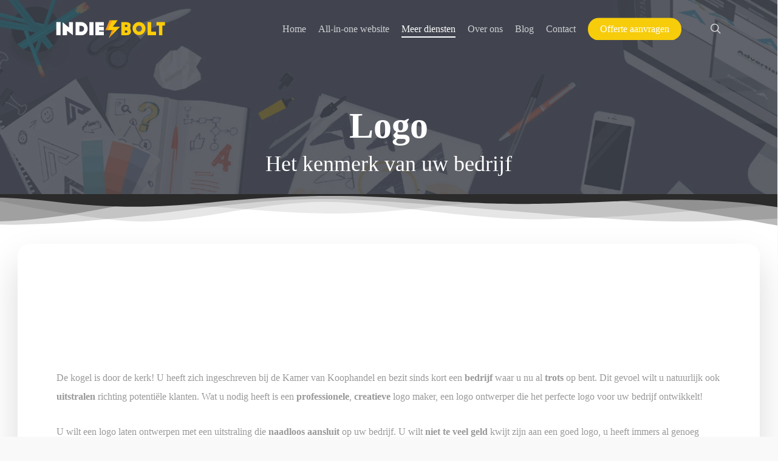

--- FILE ---
content_type: text/html; charset=UTF-8
request_url: https://indiebolt.nl/diensten/logo/
body_size: 29245
content:
<!doctype html><html lang="nl-NL" prefix="og: https://ogp.me/ns#" class="no-js"><head><script data-no-optimize="1">var litespeed_docref=sessionStorage.getItem("litespeed_docref");litespeed_docref&&(Object.defineProperty(document,"referrer",{get:function(){return litespeed_docref}}),sessionStorage.removeItem("litespeed_docref"));</script> <meta charset="UTF-8"><meta name="viewport" content="width=device-width, initial-scale=1, maximum-scale=1, user-scalable=0" /><title>Professioneel Logo laten maken €69,- | Indiebolt</title><meta name="description" content="Een professioneel logo laten ontwerpen door een professionele vormgever? Voor slechts €69,- ontwerpen wij een prachtig logo dat bij uw bedrijf past."/><meta name="robots" content="follow, index, max-snippet:-1, max-video-preview:-1, max-image-preview:large"/><link rel="canonical" href="https://indiebolt.nl/diensten/logo/" /><meta property="og:locale" content="nl_NL" /><meta property="og:type" content="article" /><meta property="og:title" content="Professioneel Logo laten maken €69,- | Indiebolt" /><meta property="og:description" content="Een professioneel logo laten ontwerpen door een professionele vormgever? Voor slechts €69,- ontwerpen wij een prachtig logo dat bij uw bedrijf past." /><meta property="og:url" content="https://indiebolt.nl/diensten/logo/" /><meta property="og:site_name" content="Indiebolt" /><meta property="og:updated_time" content="2023-07-27T14:26:06+01:00" /><meta property="article:published_time" content="2017-08-12T12:49:14+01:00" /><meta property="article:modified_time" content="2023-07-27T14:26:06+01:00" /><meta name="twitter:card" content="summary_large_image" /><meta name="twitter:title" content="Professioneel Logo laten maken €69,- | Indiebolt" /><meta name="twitter:description" content="Een professioneel logo laten ontwerpen door een professionele vormgever? Voor slechts €69,- ontwerpen wij een prachtig logo dat bij uw bedrijf past." /><meta name="twitter:label1" content="Tijd om te lezen" /><meta name="twitter:data1" content="22 minuten" /> <script type="application/ld+json" class="rank-math-schema-pro">{"@context":"https://schema.org","@graph":[{"@type":"Organization","@id":"https://indiebolt.nl/#organization","name":"Indiebolt","url":"https://indiebolt.nl","email":"info@indiebolt.nl","logo":{"@type":"ImageObject","@id":"https://indiebolt.nl/#logo","url":"https://indiebolt.nl/wp-content/uploads/2022/11/favicon.png","contentUrl":"https://indiebolt.nl/wp-content/uploads/2022/11/favicon.png","caption":"Indiebolt","inLanguage":"nl-NL","width":"250","height":"250"}},{"@type":"WebSite","@id":"https://indiebolt.nl/#website","url":"https://indiebolt.nl","name":"Indiebolt","publisher":{"@id":"https://indiebolt.nl/#organization"},"inLanguage":"nl-NL"},{"@type":"WebPage","@id":"https://indiebolt.nl/diensten/logo/#webpage","url":"https://indiebolt.nl/diensten/logo/","name":"Professioneel Logo laten maken \u20ac69,- | Indiebolt","datePublished":"2017-08-12T12:49:14+01:00","dateModified":"2023-07-27T14:26:06+01:00","isPartOf":{"@id":"https://indiebolt.nl/#website"},"inLanguage":"nl-NL"},{"@type":"Person","@id":"https://indiebolt.nl/author/indiebolt/","name":"Indiebolt","url":"https://indiebolt.nl/author/indiebolt/","image":{"@type":"ImageObject","@id":"https://indiebolt.nl/wp-content/litespeed/avatar/c0330ec8dced960f23613fa163768eb7.jpg?ver=1768367009","url":"https://indiebolt.nl/wp-content/litespeed/avatar/c0330ec8dced960f23613fa163768eb7.jpg?ver=1768367009","caption":"Indiebolt","inLanguage":"nl-NL"},"worksFor":{"@id":"https://indiebolt.nl/#organization"}},{"@type":"Article","headline":"Professioneel Logo laten maken \u20ac69,- | Indiebolt","keywords":"logo","datePublished":"2017-08-12T12:49:14+01:00","dateModified":"2023-07-27T14:26:06+01:00","author":{"@id":"https://indiebolt.nl/author/indiebolt/","name":"Indiebolt"},"publisher":{"@id":"https://indiebolt.nl/#organization"},"description":"Een professioneel logo laten ontwerpen door een professionele vormgever? Voor slechts \u20ac69,- ontwerpen wij een prachtig logo dat bij uw bedrijf past.","name":"Professioneel Logo laten maken \u20ac69,- | Indiebolt","@id":"https://indiebolt.nl/diensten/logo/#richSnippet","isPartOf":{"@id":"https://indiebolt.nl/diensten/logo/#webpage"},"inLanguage":"nl-NL","mainEntityOfPage":{"@id":"https://indiebolt.nl/diensten/logo/#webpage"}}]}</script> <link rel='dns-prefetch' href='//www.googletagmanager.com' /><link rel='dns-prefetch' href='//cdnjs.cloudflare.com' /><link rel='dns-prefetch' href='//fonts.googleapis.com' /><link rel="alternate" type="application/rss+xml" title="Indiebolt &raquo; feed" href="https://indiebolt.nl/feed/" /><link rel="alternate" type="application/rss+xml" title="Indiebolt &raquo; reacties feed" href="https://indiebolt.nl/comments/feed/" /><link rel="alternate" title="oEmbed (JSON)" type="application/json+oembed" href="https://indiebolt.nl/wp-json/oembed/1.0/embed?url=https%3A%2F%2Findiebolt.nl%2Fdiensten%2Flogo%2F" /><link rel="alternate" title="oEmbed (XML)" type="text/xml+oembed" href="https://indiebolt.nl/wp-json/oembed/1.0/embed?url=https%3A%2F%2Findiebolt.nl%2Fdiensten%2Flogo%2F&#038;format=xml" /> <script type="litespeed/javascript">var $TS_VCSC_CurrentPluginRelease="5.0.7";var $TS_VCSC_Lightbox_Activated=!0;var $TS_VCSC_Lightbox_Thumbs="bottom";var $TS_VCSC_Lightbox_Thumbsize=50;var $TS_VCSC_Lightbox_Animation="random";var $TS_VCSC_Lightbox_Captions="data-title";var $TS_VCSC_Lightbox_Closer=!0;var $TS_VCSC_Lightbox_Durations=5000;var $TS_VCSC_Lightbox_Share=!1;var $TS_VCSC_Lightbox_LoadAPIs=!0;var $TS_VCSC_Lightbox_Social="fb,tw,gp,pin";var $TS_VCSC_Lightbox_NoTouch=!1;var $TS_VCSC_Lightbox_BGClose=!0;var $TS_VCSC_Lightbox_NoHashes=!0;var $TS_VCSC_Lightbox_Keyboard=!0;var $TS_VCSC_Lightbox_FullScreen=!0;var $TS_VCSC_Lightbox_Zoom=!0;var $TS_VCSC_Lightbox_FXSpeed=300;var $TS_VCSC_Lightbox_Scheme="dark";var $TS_VCSC_Lightbox_URLColor=!1;var $TS_VCSC_Lightbox_Backlight="#ffffff";var $TS_VCSC_Lightbox_UseColor=!1;var $TS_VCSC_Lightbox_Overlay="#000000";var $TS_VCSC_Lightbox_Background="";var $TS_VCSC_Lightbox_Repeat="no-repeat";var $TS_VCSC_Lightbox_Noise="";var $TS_VCSC_Lightbox_CORS=!1;var $TS_VCSC_Lightbox_Tapping=!0;var $TS_VCSC_Lightbox_ScrollBlock="css";var $TS_VCSC_Lightbox_Protection="none";var $TS_VCSC_Lightbox_HomeURL="https://indiebolt.nl";var $TS_VCSC_Lightbox_LastScroll=0;var $TS_VCSC_Lightbox_Showing=!1;var $TS_VCSC_Lightbox_PrettyPhoto=!1;var $TS_VCSC_Hammer_ReleaseNew=!0;var $TS_VCSC_Countdown_DaysLabel="Days";var $TS_VCSC_Countdown_DayLabel="Day";var $TS_VCSC_Countdown_HoursLabel="Hours";var $TS_VCSC_Countdown_HourLabel="Hour";var $TS_VCSC_Countdown_MinutesLabel="Minutes";var $TS_VCSC_Countdown_MinuteLabel="Minute";var $TS_VCSC_Countdown_SecondsLabel="Seconds";var $TS_VCSC_Countdown_SecondLabel="Second"</script><style id='wp-img-auto-sizes-contain-inline-css' type='text/css'>img:is([sizes=auto i],[sizes^="auto," i]){contain-intrinsic-size:3000px 1500px}
/*# sourceURL=wp-img-auto-sizes-contain-inline-css */</style><style id="litespeed-ccss">ul{box-sizing:border-box}:root{--wp--preset--font-size--normal:16px;--wp--preset--font-size--huge:42px}.screen-reader-text{clip:rect(1px,1px,1px,1px);word-wrap:normal!important;border:0;-webkit-clip-path:inset(50%);clip-path:inset(50%);height:1px;margin:-1px;overflow:hidden;padding:0;position:absolute;width:1px}body{--wp--preset--color--black:#000;--wp--preset--color--cyan-bluish-gray:#abb8c3;--wp--preset--color--white:#fff;--wp--preset--color--pale-pink:#f78da7;--wp--preset--color--vivid-red:#cf2e2e;--wp--preset--color--luminous-vivid-orange:#ff6900;--wp--preset--color--luminous-vivid-amber:#fcb900;--wp--preset--color--light-green-cyan:#7bdcb5;--wp--preset--color--vivid-green-cyan:#00d084;--wp--preset--color--pale-cyan-blue:#8ed1fc;--wp--preset--color--vivid-cyan-blue:#0693e3;--wp--preset--color--vivid-purple:#9b51e0;--wp--preset--gradient--vivid-cyan-blue-to-vivid-purple:linear-gradient(135deg,rgba(6,147,227,1) 0%,#9b51e0 100%);--wp--preset--gradient--light-green-cyan-to-vivid-green-cyan:linear-gradient(135deg,#7adcb4 0%,#00d082 100%);--wp--preset--gradient--luminous-vivid-amber-to-luminous-vivid-orange:linear-gradient(135deg,rgba(252,185,0,1) 0%,rgba(255,105,0,1) 100%);--wp--preset--gradient--luminous-vivid-orange-to-vivid-red:linear-gradient(135deg,rgba(255,105,0,1) 0%,#cf2e2e 100%);--wp--preset--gradient--very-light-gray-to-cyan-bluish-gray:linear-gradient(135deg,#eee 0%,#a9b8c3 100%);--wp--preset--gradient--cool-to-warm-spectrum:linear-gradient(135deg,#4aeadc 0%,#9778d1 20%,#cf2aba 40%,#ee2c82 60%,#fb6962 80%,#fef84c 100%);--wp--preset--gradient--blush-light-purple:linear-gradient(135deg,#ffceec 0%,#9896f0 100%);--wp--preset--gradient--blush-bordeaux:linear-gradient(135deg,#fecda5 0%,#fe2d2d 50%,#6b003e 100%);--wp--preset--gradient--luminous-dusk:linear-gradient(135deg,#ffcb70 0%,#c751c0 50%,#4158d0 100%);--wp--preset--gradient--pale-ocean:linear-gradient(135deg,#fff5cb 0%,#b6e3d4 50%,#33a7b5 100%);--wp--preset--gradient--electric-grass:linear-gradient(135deg,#caf880 0%,#71ce7e 100%);--wp--preset--gradient--midnight:linear-gradient(135deg,#020381 0%,#2874fc 100%);--wp--preset--duotone--dark-grayscale:url('#wp-duotone-dark-grayscale');--wp--preset--duotone--grayscale:url('#wp-duotone-grayscale');--wp--preset--duotone--purple-yellow:url('#wp-duotone-purple-yellow');--wp--preset--duotone--blue-red:url('#wp-duotone-blue-red');--wp--preset--duotone--midnight:url('#wp-duotone-midnight');--wp--preset--duotone--magenta-yellow:url('#wp-duotone-magenta-yellow');--wp--preset--duotone--purple-green:url('#wp-duotone-purple-green');--wp--preset--duotone--blue-orange:url('#wp-duotone-blue-orange');--wp--preset--font-size--small:13px;--wp--preset--font-size--medium:20px;--wp--preset--font-size--large:36px;--wp--preset--font-size--x-large:42px;--wp--preset--spacing--20:.44rem;--wp--preset--spacing--30:.67rem;--wp--preset--spacing--40:1rem;--wp--preset--spacing--50:1.5rem;--wp--preset--spacing--60:2.25rem;--wp--preset--spacing--70:3.38rem;--wp--preset--spacing--80:5.06rem;--wp--preset--shadow--natural:6px 6px 9px rgba(0,0,0,.2);--wp--preset--shadow--deep:12px 12px 50px rgba(0,0,0,.4);--wp--preset--shadow--sharp:6px 6px 0px rgba(0,0,0,.2);--wp--preset--shadow--outlined:6px 6px 0px -3px rgba(255,255,255,1),6px 6px rgba(0,0,0,1);--wp--preset--shadow--crisp:6px 6px 0px rgba(0,0,0,1)}:root{--accent-color:#52b7bd}.fa{display:inline-block;font-family:FontAwesome;font-style:normal;font-weight:400;line-height:1;-webkit-font-smoothing:antialiased;-moz-osx-font-smoothing:grayscale}i.fa[class*=fa-]{width:1em;height:1em;text-align:center}.fa-angle-right:before{content:"\f105"}[class*=" icon-"],i[class*=fa-]{font-family:FontAwesome;font-weight:400;font-style:normal;text-decoration:inherit;-webkit-font-smoothing:antialiased;*margin-right:.3em}[class^=icon-]:before,[class*=" icon-"]:before{text-decoration:inherit;speak:none}[class^=icon-],[class*=" icon-"]{display:inline;width:auto;height:auto;line-height:normal;vertical-align:baseline;background-image:none;background-position:0 0;background-repeat:repeat;margin-top:0}.fa{display:inline-block;font:normal normal normal 14px/1 FontAwesome;font-size:inherit;text-rendering:auto;-webkit-font-smoothing:antialiased;-moz-osx-font-smoothing:grayscale}.fa-angle-right:before{content:"\f105"}.col{position:relative;display:block;width:100%}html body .vc_row-fluid>.span_12{display:flex;display:-ms-flexbox;-ms-flex-wrap:wrap;flex-wrap:wrap;float:none}@media (min-width:690px){.col{margin-right:2%}}.col:last-child{margin-right:0}.col.col_last{margin-right:0}html body .vc_row-fluid>.span_12>.wpb_column{float:none;margin-right:0}html body .vc_row-fluid>.span_12>.wpb_column:not([class*=offset-]){margin-left:0}.vc_row-fluid>.span_12{width:auto}.vc_row-fluid>.span_12{margin-left:-1%;margin-right:-1%}.vc_row-fluid>.span_12 .wpb_column{padding-left:1%;padding-right:1%}html body .full-width-content.vc_row-fluid .wpb_column{padding:0}.full-width-content.vc_row-fluid .wpb_column .wpb_row,.full-width-content.vc_row-fluid .wpb_column .wpb_wrapper,html body .full-width-content.vc_row-fluid .span_12{margin:0}.wpb_column[data-border-radius*=px]>.vc_column-inner>.column-bg-overlay-wrap{overflow:hidden}.vc_row-fluid .wpb_column{box-shadow:none}.wpb_column[data-shadow=medium_depth]>.vc_column-inner>.column-bg-overlay-wrap{box-shadow:0 30px 60px rgba(0,0,0,.15)}@media only screen and (max-width:999px){.full-width-content .col.padding-1-percent>.vc_column-inner{padding:calc(100vw*.01)}}@media (min-width:690px){.vc_col-sm-12{width:100%}.vc_col-sm-9{width:75%}.vc_col-sm-3{width:25%}}@media only screen and (max-width:690px){[class*=vc_col-]:not([class*=vc_col-xs]){width:100%}.wpb_column:not([class*=vc_col-xs]){width:100%;margin-bottom:25px}}@media only screen and (min-width:1px) and (max-width:999px){.vc_row-fluid.full-width-content .col,.vc_row-fluid.full-width-content .col .wpb_row{margin-bottom:0}}a,body,div,form,h1,h2,header,html,i,img,li,nav,p,span,strong,ul{margin:0;padding:0;border:0;font-size:100%;font:inherit;vertical-align:baseline}html{max-width:100%;overflow-y:scroll;overflow-x:hidden}body{max-width:100%;overflow:hidden;background:#fff;font-family:'Open Sans',Helvetica,sans-serif;color:#676767;position:relative}ul{list-style:none}input[type=text]::-ms-clear{display:none}p:empty{display:none}header,nav{display:block}*{-webkit-box-sizing:border-box;-moz-box-sizing:border-box;box-sizing:border-box}:root{--scroll-bar-w:-2px}.container{margin:0 auto;position:relative;max-width:880px}.row{position:relative}.main-content>.row,header .row{margin-left:0;margin-right:0}.col:after,.row:after{content:"";display:block;height:0;clear:both;visibility:hidden}.row{padding-bottom:24px}@media (min-width:690px){.span_3{width:23.5%}.span_9{width:74.5%}.span_12{width:100%}}body{font-size:14px;-webkit-font-smoothing:antialiased;font-family:'Open Sans',Helvetica,sans-serif;font-weight:400;line-height:26px}body:not(.nectar-no-flex-height){display:flex;flex-direction:column;min-height:100vh}body:not(.nectar-no-flex-height) #ajax-content-wrap{display:flex;flex-direction:column;flex-grow:1}body:not(.nectar-no-flex-height) .container-wrap{flex-grow:1}p{-webkit-font-smoothing:antialiased}.nectar-skip-to-content:not(:focus),.screen-reader-text{border:0;clip:rect(1px,1px,1px,1px);clip-path:inset(50%);height:1px;margin:-1px;overflow:hidden;padding:0;position:absolute!important;width:1px;word-wrap:normal!important}@media only screen and (min-width:1000px){.nectar-mobile-only{display:none}}@media only screen and (max-width:999px){.nectar-mobile-only.mobile-header{display:inline-block}}.nectar-mobile-only.mobile-header .inner{display:flex}#header-outer .screen-reader-text{height:1px}.container-wrap{background-color:#f8f8f8;position:relative;z-index:10;margin-top:0;padding-top:40px;padding-bottom:40px}body[data-header-resize="0"] .container-wrap{margin-top:0;padding-top:40px}a{color:#3555ff;text-decoration:none}h1{font-size:54px;line-height:62px;margin-bottom:7px}h2{font-size:34px;line-height:44px;margin-bottom:7px}h1,h2{color:#444;letter-spacing:0;-webkit-font-smoothing:antialiased;font-family:'Open Sans';font-weight:600}strong{font-family:'Open Sans';font-weight:600}p{padding-bottom:27px}.row .col p:last-child{padding-bottom:0}.container .row:last-child{padding-bottom:0}.wpb_wrapper>div{margin-bottom:24px}.wpb_wrapper>div:last-child{margin-bottom:0}ul{margin-left:30px;margin-bottom:30px}li ul{margin-bottom:0}ul li{list-style:disc;list-style-position:outside}#header-outer nav>ul,#slide-out-widget-area ul{margin:0}#header-outer ul li,#slide-out-widget-area ul li{list-style:none}.light h1,.light h2{color:#fff}.row .col img{margin-bottom:15px;max-width:100%;height:auto}.wpb_text_column>.wpb_wrapper>:last-child{margin-bottom:0}.wpb_content_element,.wpb_row{margin-bottom:35px}body[data-bg-header=true] .container-wrap{padding-top:25px;margin-top:0!important;padding-bottom:40px}#header-space{height:90px;background-color:#fff}#header-outer{width:100%;top:0;left:0;position:fixed;padding:28px 0 0;background-color:#fff;z-index:9999;overflow:visible}#top #logo{width:auto;max-width:none;line-height:22px;font-size:22px;letter-spacing:-1px;color:#444;font-family:'Open Sans';font-weight:600;align-self:center}#top #logo .starting-logo{position:absolute;top:0;opacity:0;left:0}#top #logo img{text-indent:-9999px;max-width:none;width:auto;margin-bottom:0;display:block}#header-outer[data-transparent-header=true] #top #logo img.stnd{position:relative}#top{position:relative;z-index:9998;width:100%}#top .container .row{padding-bottom:0}#top nav>ul{overflow:visible;min-height:1px;line-height:1px}#header-outer #top nav>.buttons{right:0;height:100%;overflow:hidden}#top nav ul li{float:right}#top nav>ul>li{float:left}#top nav>ul>li>a{padding:0 10px;display:block;color:#676767;font-size:14px;line-height:20px}#header-outer.transparent #top nav>ul>li[class*=button_solid_color]>a:before,#top nav>ul>li[class*=button_solid_color]>a:before{display:block;position:absolute;left:0;padding-bottom:10px;-webkit-transform:translateY(-7px);transform:translateY(-7px);width:100%;height:24px;content:' ';z-index:-1}#header-outer:not([data-format=centered-menu-under-logo]):not([data-format=centered-menu-bottom-bar]) #top nav>ul>li[class*=button_]>a:before{-webkit-transform:translateY(-50%);transform:translateY(-50%);top:50%}#header-outer #top nav>ul>li[class*=button_solid_color]>a{color:#fff!important}#header-outer[data-lhe=animated_underline] #top nav>ul>li[class*=button_solid_color]>a,#top nav>ul>li[class*=button_solid_color]>a,body #header-outer.transparent #top nav>ul>li[class*=button_solid_color]>a{color:#fff!important;opacity:1!important;padding-left:20px;padding-right:20px}#header-outer[data-lhe=animated_underline] #top nav>ul>li>a{padding-left:0;padding-right:0;margin-right:10px;margin-left:10px}#top nav ul li a,body[data-header-color=light] .mobile-header{color:#999}.sf-menu{line-height:1;float:left;margin-bottom:30px}.sf-menu ul li{font-weight:400;width:100%}.sub-menu{z-index:3}.sf-menu ul li a{margin:0}.sf-sub-indicator{display:inline-block;width:10px;position:relative;left:8px;height:10px}.sf-sub-indicator i{width:8px}body .sf-sub-indicator [class*=" icon-"]{color:#888;font-size:12px;line-height:16px;height:auto;background-color:transparent}.sf-menu,.sf-menu *{list-style:none outside none;margin:0;padding:0;z-index:10}.sf-menu{line-height:1}.sf-menu ul{position:absolute;top:100%;left:0}.sf-menu ul li,.sf-menu ul li li{font-size:12px;width:100%}.sf-menu .menu-item a{outline:0 none}.sf-menu li{float:left;outline:0 none;line-height:0;font-size:12px;position:relative}.sf-menu a{display:block;position:relative;text-decoration:none}#header-outer .sf-menu li ul li a{font-size:12px;line-height:13px;letter-spacing:0}.sf-menu li ul li .sf-sub-indicator{right:14px;left:auto;top:14px;display:block;position:absolute}.sf-menu li ul li a,.sf-menu li ul li li a{box-shadow:none}.sf-menu ul li a,.sf-menu ul li li a{border-radius:0;box-shadow:none;text-shadow:none}#top .span_9{position:static}#top nav>ul>li>ul>li{opacity:0}#top .sf-menu li ul li a{background-color:transparent}.sf-menu>li>ul{opacity:0;display:block;transform:translateY(-9999px);box-shadow:0 6px 28px rgba(0,0,0,.08)}.sf-menu>li ul{padding:20px;width:20em}.sf-menu>li ul a{padding:6px}.sf-menu li ul li .sf-sub-indicator{top:6px;right:6px}body:not([data-header-format=left-header]) #top .sf-menu li ul{background-color:#fff}#header-outer .sf-menu li ul li a{color:#999}.sf-menu li li ul{display:block;visibility:visible;top:0!important;z-index:auto;left:20em;margin-left:-20px;margin-top:-20px;box-shadow:0 19px 35px rgba(0,0,0,.11);opacity:0;-webkit-transform:translate3d(25px,0,0);transform:translate3d(25px,0,0)}body[data-header-color=light] .sf-menu>li:not(.megamenu) li ul{margin-top:-20px}.sf-menu ul li a{border-bottom:0}@media only screen and (min-width:1000px){#header-outer:not([data-format=left-header]){padding-top:0}#header-outer:not([data-format=left-header]) #top>.container>.row,#header-outer:not([data-format=left-header]) #top>.container>.row nav,#header-outer:not([data-format=left-header]) #top>.container>.row nav>ul,#header-outer:not([data-format=left-header]) #top>.container>.row nav>ul>li{display:-webkit-flex;display:-ms-flexbox;display:flex}#header-outer:not([data-format=left-header]) #top .span_3,#header-outer:not([data-format=left-header]) #top .span_9{display:-webkit-flex;display:-ms-flexbox;display:flex;float:none;width:auto}#header-outer[data-format=default] #top .span_9{margin-left:auto}#header-outer:not([data-format=left-header]) #top nav>.buttons{overflow:visible;height:auto}#header-outer:not([data-format=left-header]) #top nav>ul>li{-webkit-align-items:center;align-items:center}#header-outer:not([data-format=left-header]) #top nav>ul{float:none;display:inline-block;vertical-align:middle}}@media only screen and (max-width:999px){#top .col.span_9{text-align:right;line-height:0}#header-outer .mobile-search .icon-salient-search,#top .span_9>.slide-out-widget-area-toggle>div{position:relative;display:block;top:50%;font-size:18px;-webkit-transform:translateY(-50%);transform:translateY(-50%);background-color:transparent}#top .mobile-search,#top .span_9>.slide-out-widget-area-toggle{position:relative;width:auto;padding:0 10px;top:auto;right:auto;margin-bottom:0;margin-top:0;display:inline-block;vertical-align:middle;line-height:0;height:100%;-webkit-transform:none;transform:none}body[data-slide-out-widget-area-style=slide-out-from-right] .slide_out_area_close:before{background-color:rgba(0,0,0,.06)}#top .mobile-search{padding:0 10px}#top .span_9>.slide-out-widget-area-toggle{padding-right:0}}#top nav ul #search-btn a,#top nav ul #search-btn a span{line-height:20px;height:20px}#top nav .buttons li{line-height:12px;position:relative}#top nav ul #search-btn a{padding:0;width:24px;text-align:center;display:block;background-position:right top;background-repeat:no-repeat;box-sizing:content-box}#top nav ul #search-btn a span{top:0;background-color:transparent}#top .mobile-search{display:none;text-align:right;z-index:10000}#top .span_9>.slide-out-widget-area-toggle{display:none;z-index:10000}.mobile-search .icon-salient-search{background-color:transparent;color:#a9a9a9;line-height:34px;font-size:18px;width:18px}#header-outer[data-transparent-header=true] #logo .dark-version{position:absolute}#search-outer{display:none}#header-outer .row .col.span_3,#header-outer .row .col.span_9{width:auto}#header-outer .row .col.span_9{float:right}.wpb_row>.span_12{z-index:10}.wpb_row>.span_12{margin-bottom:0!important}.wpb_row>.span_12>.column_container:last-child{margin-bottom:0}.full-width-content.vc_row-fluid .wpb_column{background-position:center;background-size:cover}.wpb_row{position:relative}.wpb_row .row-bg{position:absolute;top:0;left:0;width:100%;height:100%;background-size:cover}.wpb_row .row-bg-wrap .row-bg-overlay{display:block;position:absolute;top:0;left:0;width:100%;height:100%;content:' ';z-index:2;backface-visibility:hidden}.wpb_row.full-width-content{margin-bottom:0}html:not(.js) .full-width-content{visibility:visible}.wpb_row .row-bg-wrap .inner-wrap{overflow:hidden;width:100.1%;height:100.1%;position:absolute;z-index:1;top:0;left:0}.wpb_row .row-bg-wrap{width:100%;height:100%;position:absolute;top:0;left:0}.wpb_row .row-bg-wrap .inner-wrap{height:100%;width:100%}.full-width-content>.col.span_12.light{color:#fff}.vc_row.vc_row-o-equal-height>.span_12>.vc_column_container>.vc_column-inner{width:100%}.vc_row.vc_row-o-equal-height>.span_12>.wpb_column>.vc_column-inner>.wpb_wrapper{min-height:1px}.vc_row.vc_row-o-equal-height.vc_row-o-content-top>.span_12>.wpb_column>.vc_column-inner>.wpb_wrapper{min-height:100%}.vc_column_container>.vc_column-inner{position:relative}@media only screen and (max-width:999px){body .vc_row.vc_row-flex.vc_row-o-equal-height>.span_12,body .vc_row.vc_row-flex.vc_row-o-equal-height>.span_12>.vc_column_container,body .vc_row.vc_row-flex.vc_row-o-equal-height>.span_12>.vc_column_container>.vc_column-inner{display:-webkit-flex;display:flex}}.col{position:relative;float:left}.col.centered-text,.wpb_column.centered-text{text-align:center}.wpb_column{background-position:center}.wpb_column .column-bg-overlay,.wpb_column .column-bg-overlay-wrap{position:absolute;z-index:-1;height:100%;width:100%;top:0;left:0;content:' ';display:block;opacity:0}.wpb_column .column-bg-overlay-wrap{opacity:1}body .wpb_text_column{margin-bottom:0}body .wpb_text_column h2:last-child{margin-bottom:10px}i[class*=fa-]{display:inline-block;word-spacing:1px;position:relative;text-align:center;top:-2px;vertical-align:middle;max-width:100%}body [class^=icon-].icon-default-style{line-height:34px;height:34px;width:34px;margin-right:0;font-size:34px;color:#000;font-style:normal;background-color:transparent}.main-content .svg-icon-holder{height:64px;overflow:hidden;min-width:1px;margin-bottom:20px;display:inline-block;opacity:0}.nectar_icon_wrap{display:inline-block;position:relative}.col.has-animation,.wpb_column.has-animation{opacity:0;position:relative}html:not(.js) .col.has-animation,html:not(.js) .wpb_column.has-animation{opacity:1}.col.has-animation[data-animation=fade-in-from-bottom],.wpb_column.has-animation[data-animation=fade-in-from-bottom]{transform:translateY(75px)}body[data-bg-header=true] .container-wrap{margin-top:0!important;padding-top:0!important}[data-aie=zoom-out] .top-level .row-bg-wrap{overflow:hidden;height:100%;width:100%;position:absolute;left:0;top:0}#slide-out-widget-area{display:none}.ascend #slide-out-widget-area[class*=slide-out-from-right]{display:block}#slide-out-widget-area.slide-out-from-right{position:fixed;transform:translate(301px,0);-webkit-transform:translate(301px,0);top:0;right:0;width:300px;height:100%;z-index:10000;padding:33px;overflow:hidden}#slide-out-widget-area-bg{-webkit-backface-visibility:hidden;background-color:rgba(0,0,0,.8);position:fixed;height:1px;width:1px;opacity:0;left:0;top:0;z-index:9996}body .lines-button{line-height:0;font-size:0}.lines-button{top:9px;position:relative;display:block}.lines{display:block;width:1.4rem;height:3px;background-color:#ecf0f1;position:relative}.lines:after,.lines:before{display:block;width:1.4rem;height:3px;background:#ecf0f1;position:absolute;left:0;content:'';transform-origin:.142rem center}.lines:before{top:6px}.lines:after{top:-6px}.slide-out-widget-area-toggle .lines-button:after{background-color:rgba(0,0,0,.4);display:inline-block;width:1.4rem;height:2px;position:absolute;left:0;top:0;content:'';transform:scale(1,1)}.slide-out-widget-area-toggle.mobile-icon .lines-button.x2 .lines:after,.slide-out-widget-area-toggle.mobile-icon .lines-button.x2 .lines:before,.slide-out-widget-area-toggle.mobile-icon .lines-button:after{background-color:#999}body #header-outer .lines-button{top:9px}.slide-out-widget-area-toggle.mobile-icon .lines-button:after{top:0!important}.slide-out-widget-area-toggle.mobile-icon .lines{background-color:transparent}.slide-out-widget-area-toggle.mobile-icon .lines-button:after,.slide-out-widget-area-toggle.mobile-icon .lines:after,.slide-out-widget-area-toggle.mobile-icon .lines:before{height:2px!important;width:22px!important}.slide-out-widget-area-toggle a>span{transform-origin:center;display:block;height:21px}.slide-out-widget-area-toggle.mobile-icon a>span{height:20px}input[type=text]{padding:10px;width:100%;font-size:14px;font-family:inherit;line-height:24px;color:#555;background-color:#f1f1f1;border:none}body .full-width-content{visibility:visible}.wpb_row.full-width-content{margin-left:-50vw;margin-left:calc(-50vw + var(--scroll-bar-w)/2);left:50%;width:100vw;width:calc(100vw - var(--scroll-bar-w))}body .wpb_row.full-width-content .wpb_row>.row-bg-wrap{margin-left:0;left:0;width:100%}.column-bg-overlay-wrap .column-bg-overlay{transform:translateZ(0)}.fa.fa-angle-right,.icon-salient-search,.icon-salient-x{font-family:icomoon!important;speak:none;font-style:normal;font-weight:400;font-variant:normal;text-transform:none;line-height:1;-webkit-font-smoothing:antialiased}.icon-salient-x:before{content:"\e003"}body .fa.fa-angle-right:before{content:"\e607"}body .lines,body .lines:after,body .lines:before{height:2px}.icon-salient-search:before{content:"\e036"}body .icon-salient-x:before{content:"\e117"}#top nav ul #search-btn a span{font-size:18px;color:rgba(0,0,0,.48)}html body[data-header-resize="0"] .container-wrap{padding-top:0}@media only screen and (min-width:1300px){.container{max-width:1100px}}@media only screen and (min-width:1000px) and (max-width:1300px){#top nav>ul>li>a{padding-left:8px}.sf-sub-indicator{left:6px}}@media only screen and (min-width:690px) and (max-width:999px){.span_12,.span_3,.span_9{width:100%;margin-left:0}.col,body .vc_row-fluid .wpb_column{margin-bottom:25px}#header-outer .col{margin-bottom:0;margin-right:0}.wpb_column{width:100%}.container{max-width:600px}}@media only screen and (max-width:690px){.container{max-width:320px}.col{margin-bottom:25px}#header-outer .col{margin-bottom:0}}@media only screen and (min-width:1px) and (max-width:999px){#header-outer #top #logo img,#header-outer[data-transparent-header=true][data-permanent-transparent=false] #logo .dark-version{margin-top:0!important}#header-outer[data-has-menu=true] #top .span_3,#header-outer[data-has-menu=true][data-mobile-fixed="1"] #top .span_3{text-align:left}#header-outer[data-mobile-fixed="1"]{position:fixed!important}body #header-outer[data-transparent-header=true][data-remove-border=true],body #header-outer[data-transparent-header=true][data-remove-border=true].transparent{border:none}.container-wrap{z-index:11}#header-outer[data-permanent-transparent=false] #logo .dark-version,body #top #logo img{height:24px;margin-top:-3px;top:3px;position:relative}#header-outer #top #logo img,#header-outer[data-transparent-header=true][data-permanent-transparent=false] #logo .dark-version{top:0}#header-outer[data-permanent-transparent=false] #logo .dark-version{position:absolute}body:not(.material) #header-outer[data-mobile-fixed="1"] #logo .dark-version,body:not(.material) #header-outer[data-mobile-fixed="1"] #logo .starting-logo{top:6px}body #header-outer{margin-bottom:0;padding:12px 0}body #header-outer{position:relative}#slide-out-widget-area{top:0!important}#header-outer #logo{top:0;left:0}#header-space{display:none}#header-space[data-header-mobile-fixed="1"]{display:block}#top .mobile-search,#top .span_9>.slide-out-widget-area-toggle{display:inline-block}#top .col.span_3{left:0;top:0;z-index:100;width:100%}#top .col.span_3{position:relative}#header-outer #top .col.span_3{line-height:0}#header-outer #top .col.span_3 #logo{vertical-align:middle}#top .col.span_9{margin-left:0;margin-bottom:0;width:100%!important;float:none;z-index:100;position:static;display:flex;align-items:center}#top .col.span_9{min-height:0;width:auto!important;position:absolute!important;right:0;top:0;z-index:2000;height:100%}body[data-slide-out-widget-area=true] #top #logo{-webkit-transform:none!important;transform:none!important}body[data-slide-out-widget-area=true] #top .span_3{text-align:center}#header-outer .slide-out-widget-area-toggle .lines,#header-outer .slide-out-widget-area-toggle .lines-button,#header-outer .slide-out-widget-area-toggle .lines:after,#header-outer .slide-out-widget-area-toggle .lines:before{width:22px}#header-outer .slide-out-widget-area-toggle.mobile-icon .lines:after{top:-6px}body #header-outer .slide-out-widget-area-toggle.mobile-icon .lines:before{top:6px}#header-outer[data-mobile-fixed="1"] #top #logo,body[data-slide-out-widget-area=true] #top #logo{display:inline-block}body[data-slide-out-widget-area=true] #top .col.span_3{width:100%}body #slide-out-widget-area:not(.slide-out-from-right-hover) .slide_out_area_close{display:block}#header-outer #top nav>ul{width:auto;padding:15px 0 25px;margin:0 auto 0 auto;z-index:100000;position:relative}#header-outer #top nav>ul>li>ul>li{opacity:1;transform:none}#top nav>ul li{display:block;width:auto;margin-left:0}#top nav>ul ul{position:relative;width:auto;top:0;left:0;padding:0;opacity:1;visibility:visible;box-shadow:0 0 0 #fff;background-color:transparent;float:none}#top nav>ul ul li{padding-left:20px}a>.sf-sub-indicator{right:0;position:absolute;padding:16px;left:auto;top:0;height:auto;width:auto}#header-outer #top nav{display:none!important}.main-content>div{padding-bottom:0}#header-outer:not([data-permanent-transparent="1"]),#top{height:auto!important}.col.has-animation[data-animation=fade-in-from-bottom],.wpb_column.has-animation[data-animation=fade-in-from-bottom]{bottom:0!important}}@media only screen and (max-width:321px){.container{max-width:300px}}@media only screen and (min-width:480px) and (max-width:690px){body .container{max-width:420px}}@media screen and (max-width:782px){body{position:static}}body.ascend #header-outer[data-full-width=false] #top nav>.buttons{margin-left:15px}body.ascend #header-outer[data-has-menu=true] .lines-button{top:10px}.ascend #header-outer[data-full-width=false] #top nav ul #search-btn>div{padding-left:19px}.ascend .container-wrap{background-color:#f6f6f6}@media only screen and (max-width:999px) and (min-width:690px){body.ascend #slide-out-widget-area .inner .off-canvas-menu-container.mobile-only .menu.secondary-header-items{display:none}}#slide-out-widget-area.slide-out-from-right .off-canvas-menu-container li{margin-top:3px;margin-bottom:3px}.vc_column-inner:after,.vc_row:after{clear:both}.container:before,.container:after,.row:before,.row:after,.vc_row:before,.vc_row:after{content:" ";display:table}.container:after,.row:after,.vc_row:after{clear:both}.vc_row:after,.vc_row:before{content:" ";display:table}.vc_row-fluid:before,.vc_row-fluid:after{content:"";display:table}.vc_row-fluid:after{clear:both}.wpb_text_column:last-child{margin-bottom:0}.wpb_content_element{margin-bottom:35px}.vc_row.vc_row-flex>.span_12{-webkit-flex-wrap:wrap;-ms-flex-wrap:wrap;flex-wrap:wrap}@media only screen and (max-width:999px){.vc_row.vc_row-flex>.span_12,.vc_row.vc_row-flex>.span_12>.vc_column_container{-webkit-flex-wrap:wrap;-ms-flex-wrap:wrap;flex-wrap:wrap}}.vc_row.vc_row-flex>.span_12,.vc_row.vc_row-flex>.span_12>.vc_column_container{display:-webkit-box;display:-webkit-flex;display:-ms-flexbox;display:flex}.vc_row.vc_row-flex>.span_12>.vc_column_container>.vc_column-inner{-webkit-box-flex:1;-webkit-flex-grow:1;-ms-flex-positive:1;flex-grow:1;display:-webkit-box;display:-webkit-flex;display:-ms-flexbox;display:flex;-webkit-box-orient:vertical;-webkit-box-direction:normal;-webkit-flex-direction:column;-ms-flex-direction:column;flex-direction:column}.vc_row.vc_row-o-equal-height>.span_12>.vc_column_container{-webkit-box-align:stretch;-webkit-align-items:stretch;-ms-flex-align:stretch;align-items:stretch}@media screen and (max-width:999px){.vc_row.vc_row-flex>.span_12,.vc_row.vc_row-flex>.span_12>.vc_column_container,.vc_row.vc_row-flex>.span_12>.vc_column_container>.vc_column-inner{display:block}}@media only screen and (max-width:999px) and (min-width:690px){.vc_row.vc_row-flex>.span_12{display:-webkit-box;display:-webkit-flex;display:-ms-flexbox;display:flex}}body a,body [class^=icon-].icon-default-style{color:#f7cc0b}.svg-icon-holder[data-color=accent-color]{color:#f7cc0b!important}[class*=" icon-"],#slide-out-widget-area{background-color:#f7cc0b}#top nav>ul>.button_solid_color>a:before,#header-outer.transparent #top nav>ul>.button_solid_color>a:before{background-color:#f7cc0b!important}#header-outer:not([data-format=left-header]) #top nav>ul>li:not(.megamenu) ul .current-menu-item>a,#header-outer:not([data-format=left-header]) #top nav>ul>li:not(.megamenu) ul .current-menu-ancestor>a{background-color:#f7cc0b!important}#header-outer[data-lhe=animated_underline] #top nav>ul>li>a .menu-title-text:after{border-color:#f7cc0b}:root{--nectar-accent-color:#f7cc0b;--nectar-extra-color-1:#f1564f;--nectar-extra-color-2:#50d18d;--nectar-extra-color-3:#333}body,.container-wrap,.ascend .container-wrap{background-color:#f9f9f9}body,body h1,body h2{color:#000}body #slide-out-widget-area-bg{background-color:rgba(0,0,0,.8)}@media only screen and (min-width:1000px){#header-outer #logo{margin-top:28px;margin-bottom:28px;position:relative}}#header-outer #logo img{height:38px}#header-outer[data-lhe=animated_underline] #top nav>ul>li>a,#top nav>ul>li[class*=button_solid_color]>a,body #header-outer.transparent #top nav>ul>li[class*=button_solid_color]>a,#header-outer[data-lhe=animated_underline] #top nav>ul>li[class*=button_solid_color]>a{margin-left:10px;margin-right:10px}#top nav>ul>li>ul>li{-webkit-transform:translate3d(0,13px,0);transform:translate3d(0,13px,0)}#header-outer:not([data-format=left-header]) #top nav>ul>li:not(.megamenu) ul .current-menu-ancestor>a .sf-sub-indicator i,#header-outer:not([data-format=left-header]) #top nav>ul>li:not(.megamenu) ul .current-menu-item>a,#header-outer:not([data-format=left-header]) #top nav>ul>li:not(.megamenu) ul .current-menu-ancestor>a{color:#fff}#header-space{height:94px}@media only screen and (max-width:999px){#header-space{height:48px}}@media only screen and (max-width:999px){body #top #logo img,#header-outer[data-permanent-transparent=false] #logo .dark-version{height:24px!important}}body #header-outer{background-color:rgba(255,255,255,.96)}@media only screen and (max-width:999px){#search-outer #search #close a:before{height:28px;width:28px;margin:-14px 0 0 -14px}#search-outer #search #close a span{font-size:16px;height:16px;line-height:16px}.ascend #search-outer #search #close a span{top:0}.ascend #search-outer #search #close a{height:20px}#search-outer #search #close a{height:14px}#search-outer #search #close{top:0;right:-5px}#search-outer #search #close a{right:8px;top:9px}}#search-outer{top:0;left:0;width:100%;height:100%;position:absolute;z-index:10000;overflow:visible;display:none;background-color:#fff}#search-box{position:relative}#search-outer .container{overflow:visible;width:100%}#search-outer #search input[type=text]{width:100%;color:#888;font-size:43px;line-height:43px;position:relative;padding:0;background-color:transparent;border:0;box-shadow:none;font-family:"Open Sans";font-weight:700;text-transform:uppercase;letter-spacing:1px}#search-outer>#search form{width:92%;float:left}#search-outer #search #close{list-style:none}#search-outer #search #close a{position:absolute;right:0;top:24px;display:block;width:24px;height:17px;line-height:22px;z-index:10}#search-outer #search #close a span:not(.close-line){color:#a0a0a0;font-size:18px;height:20px;line-height:19px;background-color:transparent}body #search-outer #search #close a span{font-size:20px}.ascend #search-outer{background-color:rgba(255,255,255,.97);height:100vh;position:fixed;-webkit-transform:scale(1,0);transform:scale(1,0);padding:0;z-index:10100;top:0}#search-box{top:50%;left:0;width:100%;-webkit-transform:translateY(-50%);transform:translateY(-50%);position:absolute}body.ascend #search-outer .container{height:auto!important;float:none;width:100%;padding:0 40px;position:static}body.ascend #search-outer #search input[type=text]{color:#000;height:auto;font-size:80px;text-align:center}body.ascend #search-outer>#search form{width:100%;float:none}#search-outer>#search form{opacity:0;position:relative}#search-outer #search #close{position:absolute;top:30px;right:30px}.ascend #search-outer #search #close a span:not(.close-line){font-size:22px}body.ascend #search-outer #search #close a{right:0;top:0}body.ascend #search-outer #search #close a span{color:#000}@media only screen and (max-width:1000px){#search-box{-webkit-transform:none;transform:none;top:20%}body.ascend #search-outer #search input[type=text]{font-size:40px}}@media only screen and (max-width:690px){body.ascend #search-outer #search input[type=text]{font-size:28px}}@media only screen and (min-width:1000px){body.ascend #search-outer #search #search-box input[type=text]{font-size:48px;line-height:1}}#header-outer[data-box-shadow=small]{box-shadow:0 0 3px 0 rgba(0,0,0,.22)}#header-outer[data-lhe=animated_underline] li>a .menu-title-text{position:relative}#header-outer[data-lhe=animated_underline] nav>ul>li:not([class*=button_])>a .menu-title-text:after{position:absolute;display:block;bottom:-6px;left:0;width:100%;-ms-transform:scaleX(0);-webkit-transform:scaleX(0);transform:scaleX(0);border-top:2px solid #000;content:"";padding-bottom:inherit}#header-outer[data-lhe=animated_underline] .sf-menu .current_page_ancestor>a .menu-title-text:after,#header-outer[data-lhe=animated_underline] .sf-menu .current-menu-ancestor>a .menu-title-text:after,#header-outer[data-lhe=animated_underline] .sf-menu .current-menu-item>a .menu-title-text:after,#header-outer[data-lhe=animated_underline] .sf-menu .current_page_item>a .menu-title-text:after{backface-visibility:hidden;-webkit-transform:scaleX(1);transform:scaleX(1)}body.ascend #header-outer[data-transparent-header=true].transparent{box-shadow:none}body #header-outer[data-transparent-header=true].transparent{background-color:transparent!important;-webkit-box-shadow:none;box-shadow:none;border-bottom:1px solid rgba(255,255,255,.25)}body #header-outer[data-transparent-header=true].transparent nav>ul>li>a{margin-bottom:-1px}#header-outer[data-transparent-header=true].transparent #logo img,#header-outer[data-transparent-header=true] #logo .starting-logo{opacity:0;-ms-filter:"alpha(opacity=0)"}#header-outer[data-transparent-header=true].transparent #logo .starting-logo{opacity:1;-ms-filter:"alpha(opacity=100)"}body #header-outer[data-transparent-header=true][data-remove-border=true]{border:none!important}#header-outer[data-transparent-header=true].transparent>header #logo img.dark-version{opacity:0!important}#header-outer.transparent #top #logo{color:#fff}#header-outer.transparent[data-permanent-transparent=false] #top .slide-out-widget-area-toggle.mobile-icon i:before,#header-outer.transparent[data-permanent-transparent=false] #top .slide-out-widget-area-toggle.mobile-icon i:after{background-color:#ffffff!important}#header-outer.transparent #top nav>ul>li>a,#header-outer.transparent #top nav>.sf-menu>li>a,#header-outer.transparent #top nav ul #search-btn a .icon-salient-search{color:#ffffff!important;opacity:.75;will-change:opacity,color}#header-outer.transparent[data-permanent-transparent=false]:not(.dark-slide) #top .span_9>a[class*=mobile-]>*{opacity:1;color:#ffffff!important}#header-outer.transparent[data-lhe=animated_underline] #top nav .sf-menu>.current-menu-ancestor>a{opacity:1}#header-outer[data-lhe=animated_underline].transparent #top nav>ul>li>a .menu-title-text:after{border-color:#ffffff!important}@media only screen and (min-width:1000px){.container{max-width:1425px;width:100%;margin:0 auto;padding:0 90px}#search-outer #search #close a{right:90px}}@media only screen and (min-width:1000px){.container{max-width:1425px}}@media only screen and (min-width:1000px){body[data-aie=zoom-out] .top-level .row-bg-wrap .inner-wrap{-webkit-transform:scale(1.11) translateZ(0);transform:scale(1.11) translateZ(0)}}body[data-button-style^=rounded] #top nav>ul>li[class*=button_solid_color]>a:before{border-radius:200px!important;-webkit-border-radius:200px!important;box-shadow:none}@media only screen and (min-width:1px) and (max-width:999px){.col.has-animation[data-animation=fade-in-from-bottom],.wpb_column.has-animation[data-animation=fade-in-from-bottom],.nectar-split-heading .heading-line>div{transform:none!important;-webkit-transform:none!important}.col.has-animation,.wpb_column.has-animation{opacity:1!important}}#footer-outer #footer-widgets .col p{padding-bottom:20px}#footer-outer #footer-widgets .col p:last-child{padding-bottom:0}body{font-family:Varela Round;font-size:16px;line-height:31px;font-weight:400}strong{font-family:Varela Round;font-weight:600}@media only screen and (max-width:1300px) and (min-width:1000px){body{font-size:16px;line-height:31px}}@media only screen and (max-width:999px) and (min-width:690px){body{font-size:16px;line-height:31px}}@media only screen and (max-width:690px){body{font-size:16px;line-height:31px}}#top nav>ul>li>a{font-family:Varela Round;font-size:16px;line-height:16px;font-weight:400}#top nav>ul>li[class*=button_solid_color]>a:before,#header-outer.transparent #top nav>ul>li[class*=button_solid_color]>a:before{height:27px}body h1{font-family:Hind;font-size:80px;line-height:80px;font-weight:700}@media only screen and (max-width:1300px) and (min-width:1000px){body h1{font-size:60px;line-height:60px}}@media only screen and (max-width:999px) and (min-width:690px){body h1{font-size:56px;line-height:56px}}@media only screen and (max-width:690px){body h1{font-size:52px;line-height:52px}}body h2{font-family:Hind;font-size:42px;line-height:48px;font-weight:300}@media only screen and (max-width:1300px) and (min-width:1000px){body h2{font-size:35.7px;line-height:40.8px}}@media only screen and (max-width:999px) and (min-width:690px){.col h2,body h2{font-size:33.6px;line-height:38.4px}}@media only screen and (max-width:690px){.col h2,body h2{font-size:31.5px;line-height:36px}}body i{font-family:Playfair Display;font-size:15px;line-height:15px;font-weight:400}@media only screen and (max-width:999px){body #header-space[data-header-mobile-fixed="1"]{display:none}}@media only screen and (min-width:1000px){#header-space{display:none}body #search-outer{z-index:100000}}body .container-wrap .vc_row-fluid[data-column-margin="30px"]>.span_12{margin-left:-15px;margin-right:-15px}body .container-wrap .vc_row-fluid[data-column-margin="30px"] .wpb_column:not(.child_column){padding-left:15px;padding-right:15px}.container-wrap .vc_row-fluid[data-column-margin="30px"].full-width-content>.span_12{margin-left:0;margin-right:0;padding-left:15px;padding-right:15px}.nectar-shape-divider-wrap{position:absolute;top:auto;bottom:0;left:0;right:0;width:100%;height:150px;z-index:3;transform:translateZ(0)}.nectar-shape-divider-wrap[data-front=true]{z-index:50}.nectar-shape-divider{width:100%;left:0;bottom:-1px;height:100%;position:absolute}@media only screen and (max-width:999px){.nectar-shape-divider-wrap:not([data-using-percent-val=true]) .nectar-shape-divider{height:75%}}@media only screen and (max-width:690px){.nectar-shape-divider-wrap:not([data-using-percent-val=true]) .nectar-shape-divider{height:33%}}.nectar-shape-divider-wrap[data-position=top]{top:-1px;bottom:auto}.nectar-shape-divider-wrap[data-position=top]{transform:rotate(180deg)}.nectar-shape-divider-wrap[data-style=mountains] svg path:first-child{opacity:.1}.nectar-shape-divider-wrap[data-style=mountains] svg path:nth-child(2){opacity:.12}.nectar-shape-divider-wrap[data-style=mountains] svg path:nth-child(3){opacity:.18}.nectar-shape-divider-wrap[data-style=mountains] svg path:nth-child(4){opacity:.33}.col.padding-3-percent>.vc_column-inner{padding:calc(600px*0.03)}@media only screen and (max-width:690px){.col.padding-3-percent>.vc_column-inner{padding:calc(100vw*0.03)}}@media only screen and (min-width:1000px){.col.padding-3-percent>.vc_column-inner{padding:calc((100vw - 180px)*0.03)}}@media only screen and (min-width:1425px){.col.padding-3-percent>.vc_column-inner{padding:calc(1245px*0.03)}}.full-width-content .col.padding-3-percent>.vc_column-inner{padding:calc(100vw*0.03)}@media only screen and (max-width:999px){.full-width-content .col.padding-3-percent>.vc_column-inner{padding:calc(100vw*0.03)}}#ajax-content-wrap .col[data-padding-pos=left-right]>.vc_column-inner{padding-top:0;padding-bottom:0}.col.padding-5-percent>.vc_column-inner{padding:calc(600px*0.06)}@media only screen and (max-width:690px){.col.padding-5-percent>.vc_column-inner{padding:calc(100vw*0.06)}}@media only screen and (min-width:1000px){.col.padding-5-percent>.vc_column-inner{padding:calc((100vw - 180px)*0.05)}}@media only screen and (min-width:1425px){.col.padding-5-percent>.vc_column-inner{padding:calc(1245px*0.05)}}.full-width-content .col.padding-5-percent>.vc_column-inner{padding:calc(100vw*0.05)}@media only screen and (max-width:999px){.full-width-content .col.padding-5-percent>.vc_column-inner{padding:calc(100vw*0.06)}}.wpb_column[data-border-radius="20px"],.wpb_column[data-border-radius="20px"]>.vc_column-inner,.wpb_column[data-border-radius="20px"]>.vc_column-inner>.column-bg-overlay-wrap{border-radius:20px}.col.padding-1-percent>.vc_column-inner{padding:calc(600px*0.01)}@media only screen and (max-width:690px){.col.padding-1-percent>.vc_column-inner{padding:calc(100vw*0.01)}}@media only screen and (min-width:1000px){.col.padding-1-percent>.vc_column-inner{padding:calc((100vw - 180px)*0.01)}}@media only screen and (min-width:1425px){.col.padding-1-percent>.vc_column-inner{padding:calc(1245px*0.01)}}.full-width-content .col.padding-1-percent>.vc_column-inner{padding:calc(100vw*0.01)}@media only screen and (max-width:999px){.full-width-content .col.padding-1-percent>.vc_column-inner{padding:calc(100vw*0.01)}}body #ajax-content-wrap .col[data-padding-pos=bottom]>.vc_column-inner{padding-right:0;padding-top:0;padding-left:0}.nectar-split-heading .heading-line{display:block;overflow:hidden;position:relative}.nectar-split-heading .heading-line>div{display:block;transform:translateY(200%);-webkit-transform:translateY(200%)}@media only screen and (max-width:690px){.vc_row.top_padding_phone_20pct{padding-top:20%!important}}.screen-reader-text,.nectar-skip-to-content:not(:focus){border:0;clip:rect(1px,1px,1px,1px);clip-path:inset(50%);height:1px;margin:-1px;overflow:hidden;padding:0;position:absolute!important;width:1px;word-wrap:normal!important}.row .col img:not([srcset]){width:auto}.lines-button.x2 .lines:after,.lines-button.x2 .lines:before{transform-origin:50% 50%}#slide-out-widget-area .inner .off-canvas-menu-container li a{font-size:20px;line-height:30px;font-family:'Open Sans';font-weight:700}#slide-out-widget-area.slide-out-from-right .inner .off-canvas-menu-container li a{opacity:.7}#slide-out-widget-area .inner .current-menu-ancestor>a,#slide-out-widget-area .inner .current-menu-item>a,#slide-out-widget-area .inner .current_page_ancestor>a,#slide-out-widget-area .inner .current_page_item>a{opacity:1}#slide-out-widget-area{overflow-y:scroll!important;overflow-x:hidden;-ms-overflow-style:none;scrollbar-width:none}#slide-out-widget-area::-webkit-scrollbar{display:none}#slide-out-widget-area .inner>div{margin-bottom:25px}#slide-out-widget-area .inner>div:first-of-type{margin-top:-7px}#slide-out-widget-area .inner{width:100%;height:100%}#slide-out-widget-area,#slide-out-widget-area a{color:#fff}body[data-full-width-header=false] #slide-out-widget-area .slide_out_area_close{position:absolute;right:22px;top:22px}body[data-full-width-header=false].ascend #slide-out-widget-area.slide-out-from-right .slide_out_area_close{z-index:100}body[data-full-width-header=false] #slide-out-widget-area .slide_out_area_close{display:block;font-family:'Open Sans';font-weight:400}body[data-full-width-header=false] #slide-out-widget-area .slide_out_area_close{backface-visibility:hidden;-webkit-backface-visibility:hidden;width:34px;height:34px;color:#ddd;font-size:18px;max-width:none;line-height:32px}body #slide-out-widget-area .slide_out_area_close .icon-default-style[class^=icon-]{-webkit-backface-visibility:hidden;font-size:18px;height:34px;left:-2px;line-height:32px;max-width:none;width:34px}body #slide-out-widget-area .slide_out_area_close .icon-default-style{color:#fff}#slide-out-widget-area .mobile-only{display:none}body #slide-out-widget-area .slide_out_area_close .icon-default-style[class^=icon-]{font-size:24px!important}@media only screen and (max-width:690px){body #slide-out-widget-area .inner .off-canvas-menu-container.mobile-only .menu.secondary-header-items{display:block}}@media only screen and (min-width:1px) and (max-width:999px){body #slide-out-widget-area .slide_out_area_close{position:absolute;right:22px;top:22px;z-index:100}#slide-out-widget-area .mobile-only{display:block}}</style><link rel="preload" data-asynced="1" data-optimized="2" as="style" onload="this.onload=null;this.rel='stylesheet'" href="https://indiebolt.nl/wp-content/litespeed/ucss/56f1c3332650bb36f2ac6d0d8875cd8f.css?ver=49b3d" /><script data-optimized="1" type="litespeed/javascript" data-src="https://indiebolt.nl/wp-content/plugins/litespeed-cache/assets/js/css_async.min.js"></script> <style id='wp-block-paragraph-inline-css' type='text/css'>.is-small-text{font-size:.875em}.is-regular-text{font-size:1em}.is-large-text{font-size:2.25em}.is-larger-text{font-size:3em}.has-drop-cap:not(:focus):first-letter{float:left;font-size:8.4em;font-style:normal;font-weight:100;line-height:.68;margin:.05em .1em 0 0;text-transform:uppercase}body.rtl .has-drop-cap:not(:focus):first-letter{float:none;margin-left:.1em}p.has-drop-cap.has-background{overflow:hidden}:root :where(p.has-background){padding:1.25em 2.375em}:where(p.has-text-color:not(.has-link-color)) a{color:inherit}p.has-text-align-left[style*="writing-mode:vertical-lr"],p.has-text-align-right[style*="writing-mode:vertical-rl"]{rotate:180deg}
/*# sourceURL=https://indiebolt.nl/wp-includes/blocks/paragraph/style.min.css */</style><style id='global-styles-inline-css' type='text/css'>:root{--wp--preset--aspect-ratio--square: 1;--wp--preset--aspect-ratio--4-3: 4/3;--wp--preset--aspect-ratio--3-4: 3/4;--wp--preset--aspect-ratio--3-2: 3/2;--wp--preset--aspect-ratio--2-3: 2/3;--wp--preset--aspect-ratio--16-9: 16/9;--wp--preset--aspect-ratio--9-16: 9/16;--wp--preset--color--black: #000000;--wp--preset--color--cyan-bluish-gray: #abb8c3;--wp--preset--color--white: #ffffff;--wp--preset--color--pale-pink: #f78da7;--wp--preset--color--vivid-red: #cf2e2e;--wp--preset--color--luminous-vivid-orange: #ff6900;--wp--preset--color--luminous-vivid-amber: #fcb900;--wp--preset--color--light-green-cyan: #7bdcb5;--wp--preset--color--vivid-green-cyan: #00d084;--wp--preset--color--pale-cyan-blue: #8ed1fc;--wp--preset--color--vivid-cyan-blue: #0693e3;--wp--preset--color--vivid-purple: #9b51e0;--wp--preset--gradient--vivid-cyan-blue-to-vivid-purple: linear-gradient(135deg,rgb(6,147,227) 0%,rgb(155,81,224) 100%);--wp--preset--gradient--light-green-cyan-to-vivid-green-cyan: linear-gradient(135deg,rgb(122,220,180) 0%,rgb(0,208,130) 100%);--wp--preset--gradient--luminous-vivid-amber-to-luminous-vivid-orange: linear-gradient(135deg,rgb(252,185,0) 0%,rgb(255,105,0) 100%);--wp--preset--gradient--luminous-vivid-orange-to-vivid-red: linear-gradient(135deg,rgb(255,105,0) 0%,rgb(207,46,46) 100%);--wp--preset--gradient--very-light-gray-to-cyan-bluish-gray: linear-gradient(135deg,rgb(238,238,238) 0%,rgb(169,184,195) 100%);--wp--preset--gradient--cool-to-warm-spectrum: linear-gradient(135deg,rgb(74,234,220) 0%,rgb(151,120,209) 20%,rgb(207,42,186) 40%,rgb(238,44,130) 60%,rgb(251,105,98) 80%,rgb(254,248,76) 100%);--wp--preset--gradient--blush-light-purple: linear-gradient(135deg,rgb(255,206,236) 0%,rgb(152,150,240) 100%);--wp--preset--gradient--blush-bordeaux: linear-gradient(135deg,rgb(254,205,165) 0%,rgb(254,45,45) 50%,rgb(107,0,62) 100%);--wp--preset--gradient--luminous-dusk: linear-gradient(135deg,rgb(255,203,112) 0%,rgb(199,81,192) 50%,rgb(65,88,208) 100%);--wp--preset--gradient--pale-ocean: linear-gradient(135deg,rgb(255,245,203) 0%,rgb(182,227,212) 50%,rgb(51,167,181) 100%);--wp--preset--gradient--electric-grass: linear-gradient(135deg,rgb(202,248,128) 0%,rgb(113,206,126) 100%);--wp--preset--gradient--midnight: linear-gradient(135deg,rgb(2,3,129) 0%,rgb(40,116,252) 100%);--wp--preset--font-size--small: 13px;--wp--preset--font-size--medium: 20px;--wp--preset--font-size--large: 36px;--wp--preset--font-size--x-large: 42px;--wp--preset--spacing--20: 0.44rem;--wp--preset--spacing--30: 0.67rem;--wp--preset--spacing--40: 1rem;--wp--preset--spacing--50: 1.5rem;--wp--preset--spacing--60: 2.25rem;--wp--preset--spacing--70: 3.38rem;--wp--preset--spacing--80: 5.06rem;--wp--preset--shadow--natural: 6px 6px 9px rgba(0, 0, 0, 0.2);--wp--preset--shadow--deep: 12px 12px 50px rgba(0, 0, 0, 0.4);--wp--preset--shadow--sharp: 6px 6px 0px rgba(0, 0, 0, 0.2);--wp--preset--shadow--outlined: 6px 6px 0px -3px rgb(255, 255, 255), 6px 6px rgb(0, 0, 0);--wp--preset--shadow--crisp: 6px 6px 0px rgb(0, 0, 0);}:where(.is-layout-flex){gap: 0.5em;}:where(.is-layout-grid){gap: 0.5em;}body .is-layout-flex{display: flex;}.is-layout-flex{flex-wrap: wrap;align-items: center;}.is-layout-flex > :is(*, div){margin: 0;}body .is-layout-grid{display: grid;}.is-layout-grid > :is(*, div){margin: 0;}:where(.wp-block-columns.is-layout-flex){gap: 2em;}:where(.wp-block-columns.is-layout-grid){gap: 2em;}:where(.wp-block-post-template.is-layout-flex){gap: 1.25em;}:where(.wp-block-post-template.is-layout-grid){gap: 1.25em;}.has-black-color{color: var(--wp--preset--color--black) !important;}.has-cyan-bluish-gray-color{color: var(--wp--preset--color--cyan-bluish-gray) !important;}.has-white-color{color: var(--wp--preset--color--white) !important;}.has-pale-pink-color{color: var(--wp--preset--color--pale-pink) !important;}.has-vivid-red-color{color: var(--wp--preset--color--vivid-red) !important;}.has-luminous-vivid-orange-color{color: var(--wp--preset--color--luminous-vivid-orange) !important;}.has-luminous-vivid-amber-color{color: var(--wp--preset--color--luminous-vivid-amber) !important;}.has-light-green-cyan-color{color: var(--wp--preset--color--light-green-cyan) !important;}.has-vivid-green-cyan-color{color: var(--wp--preset--color--vivid-green-cyan) !important;}.has-pale-cyan-blue-color{color: var(--wp--preset--color--pale-cyan-blue) !important;}.has-vivid-cyan-blue-color{color: var(--wp--preset--color--vivid-cyan-blue) !important;}.has-vivid-purple-color{color: var(--wp--preset--color--vivid-purple) !important;}.has-black-background-color{background-color: var(--wp--preset--color--black) !important;}.has-cyan-bluish-gray-background-color{background-color: var(--wp--preset--color--cyan-bluish-gray) !important;}.has-white-background-color{background-color: var(--wp--preset--color--white) !important;}.has-pale-pink-background-color{background-color: var(--wp--preset--color--pale-pink) !important;}.has-vivid-red-background-color{background-color: var(--wp--preset--color--vivid-red) !important;}.has-luminous-vivid-orange-background-color{background-color: var(--wp--preset--color--luminous-vivid-orange) !important;}.has-luminous-vivid-amber-background-color{background-color: var(--wp--preset--color--luminous-vivid-amber) !important;}.has-light-green-cyan-background-color{background-color: var(--wp--preset--color--light-green-cyan) !important;}.has-vivid-green-cyan-background-color{background-color: var(--wp--preset--color--vivid-green-cyan) !important;}.has-pale-cyan-blue-background-color{background-color: var(--wp--preset--color--pale-cyan-blue) !important;}.has-vivid-cyan-blue-background-color{background-color: var(--wp--preset--color--vivid-cyan-blue) !important;}.has-vivid-purple-background-color{background-color: var(--wp--preset--color--vivid-purple) !important;}.has-black-border-color{border-color: var(--wp--preset--color--black) !important;}.has-cyan-bluish-gray-border-color{border-color: var(--wp--preset--color--cyan-bluish-gray) !important;}.has-white-border-color{border-color: var(--wp--preset--color--white) !important;}.has-pale-pink-border-color{border-color: var(--wp--preset--color--pale-pink) !important;}.has-vivid-red-border-color{border-color: var(--wp--preset--color--vivid-red) !important;}.has-luminous-vivid-orange-border-color{border-color: var(--wp--preset--color--luminous-vivid-orange) !important;}.has-luminous-vivid-amber-border-color{border-color: var(--wp--preset--color--luminous-vivid-amber) !important;}.has-light-green-cyan-border-color{border-color: var(--wp--preset--color--light-green-cyan) !important;}.has-vivid-green-cyan-border-color{border-color: var(--wp--preset--color--vivid-green-cyan) !important;}.has-pale-cyan-blue-border-color{border-color: var(--wp--preset--color--pale-cyan-blue) !important;}.has-vivid-cyan-blue-border-color{border-color: var(--wp--preset--color--vivid-cyan-blue) !important;}.has-vivid-purple-border-color{border-color: var(--wp--preset--color--vivid-purple) !important;}.has-vivid-cyan-blue-to-vivid-purple-gradient-background{background: var(--wp--preset--gradient--vivid-cyan-blue-to-vivid-purple) !important;}.has-light-green-cyan-to-vivid-green-cyan-gradient-background{background: var(--wp--preset--gradient--light-green-cyan-to-vivid-green-cyan) !important;}.has-luminous-vivid-amber-to-luminous-vivid-orange-gradient-background{background: var(--wp--preset--gradient--luminous-vivid-amber-to-luminous-vivid-orange) !important;}.has-luminous-vivid-orange-to-vivid-red-gradient-background{background: var(--wp--preset--gradient--luminous-vivid-orange-to-vivid-red) !important;}.has-very-light-gray-to-cyan-bluish-gray-gradient-background{background: var(--wp--preset--gradient--very-light-gray-to-cyan-bluish-gray) !important;}.has-cool-to-warm-spectrum-gradient-background{background: var(--wp--preset--gradient--cool-to-warm-spectrum) !important;}.has-blush-light-purple-gradient-background{background: var(--wp--preset--gradient--blush-light-purple) !important;}.has-blush-bordeaux-gradient-background{background: var(--wp--preset--gradient--blush-bordeaux) !important;}.has-luminous-dusk-gradient-background{background: var(--wp--preset--gradient--luminous-dusk) !important;}.has-pale-ocean-gradient-background{background: var(--wp--preset--gradient--pale-ocean) !important;}.has-electric-grass-gradient-background{background: var(--wp--preset--gradient--electric-grass) !important;}.has-midnight-gradient-background{background: var(--wp--preset--gradient--midnight) !important;}.has-small-font-size{font-size: var(--wp--preset--font-size--small) !important;}.has-medium-font-size{font-size: var(--wp--preset--font-size--medium) !important;}.has-large-font-size{font-size: var(--wp--preset--font-size--large) !important;}.has-x-large-font-size{font-size: var(--wp--preset--font-size--x-large) !important;}
/*# sourceURL=global-styles-inline-css */</style><style id='classic-theme-styles-inline-css' type='text/css'>/*! This file is auto-generated */
.wp-block-button__link{color:#fff;background-color:#32373c;border-radius:9999px;box-shadow:none;text-decoration:none;padding:calc(.667em + 2px) calc(1.333em + 2px);font-size:1.125em}.wp-block-file__button{background:#32373c;color:#fff;text-decoration:none}
/*# sourceURL=/wp-includes/css/classic-themes.min.css */</style><style id='main-styles-inline-css' type='text/css'>html body[data-header-resize="1"] .container-wrap, html body[data-header-format="left-header"][data-header-resize="0"] .container-wrap, html body[data-header-resize="0"] .container-wrap, body[data-header-format="left-header"][data-header-resize="0"] .container-wrap { padding-top: 0; } .main-content > .row > #breadcrumbs.yoast { padding: 20px 0; }
/*# sourceURL=main-styles-inline-css */</style><style id='dynamic-css-inline-css' type='text/css'>.no-rgba #header-space{display:none;}@media only screen and (max-width:999px){body #header-space[data-header-mobile-fixed="1"]{display:none;}#header-outer[data-mobile-fixed="false"]{position:absolute;}}@media only screen and (max-width:999px){body:not(.nectar-no-flex-height) #header-space[data-secondary-header-display="full"]:not([data-header-mobile-fixed="false"]){display:block!important;margin-bottom:-50px;}#header-space[data-secondary-header-display="full"][data-header-mobile-fixed="false"]{display:none;}}@media only screen and (min-width:1000px){#header-space{display:none;}.nectar-slider-wrap.first-section,.parallax_slider_outer.first-section,.full-width-content.first-section,.parallax_slider_outer.first-section .swiper-slide .content,.nectar-slider-wrap.first-section .swiper-slide .content,#page-header-bg,.nder-page-header,#page-header-wrap,.full-width-section.first-section{margin-top:0!important;}body #page-header-bg,body #page-header-wrap{height:94px;}body #search-outer{z-index:100000;}}@media only screen and (min-width:1000px){#page-header-wrap.fullscreen-header,#page-header-wrap.fullscreen-header #page-header-bg,html:not(.nectar-box-roll-loaded) .nectar-box-roll > #page-header-bg.fullscreen-header,.nectar_fullscreen_zoom_recent_projects,#nectar_fullscreen_rows:not(.afterLoaded) > div{height:100vh;}.wpb_row.vc_row-o-full-height.top-level,.wpb_row.vc_row-o-full-height.top-level > .col.span_12{min-height:100vh;}#page-header-bg[data-alignment-v="middle"] .span_6 .inner-wrap,#page-header-bg[data-alignment-v="top"] .span_6 .inner-wrap{padding-top:66px;}.nectar-slider-wrap[data-fullscreen="true"]:not(.loaded),.nectar-slider-wrap[data-fullscreen="true"]:not(.loaded) .swiper-container{height:calc(100vh + 2px)!important;}.admin-bar .nectar-slider-wrap[data-fullscreen="true"]:not(.loaded),.admin-bar .nectar-slider-wrap[data-fullscreen="true"]:not(.loaded) .swiper-container{height:calc(100vh - 30px)!important;}}@media only screen and (max-width:999px){#page-header-bg[data-alignment-v="middle"]:not(.fullscreen-header) .span_6 .inner-wrap,#page-header-bg[data-alignment-v="top"] .span_6 .inner-wrap{padding-top:49px;}.vc_row.top-level.full-width-section:not(.full-width-ns) > .span_12,#page-header-bg[data-alignment-v="bottom"] .span_6 .inner-wrap{padding-top:24px;}}@media only screen and (max-width:690px){.vc_row.top-level.full-width-section:not(.full-width-ns) > .span_12{padding-top:49px;}.vc_row.top-level.full-width-content .nectar-recent-posts-single_featured .recent-post-container > .inner-wrap{padding-top:24px;}}@media only screen and (max-width:999px){.full-width-ns .nectar-slider-wrap .swiper-slide[data-y-pos="middle"] .content,.full-width-ns .nectar-slider-wrap .swiper-slide[data-y-pos="top"] .content{padding-top:30px;}}@media only screen and (max-width:999px){.using-mobile-browser #nectar_fullscreen_rows:not(.afterLoaded):not([data-mobile-disable="on"]) > div{height:calc(100vh - 76px);}.using-mobile-browser .wpb_row.vc_row-o-full-height.top-level,.using-mobile-browser .wpb_row.vc_row-o-full-height.top-level > .col.span_12,[data-permanent-transparent="1"].using-mobile-browser .wpb_row.vc_row-o-full-height.top-level,[data-permanent-transparent="1"].using-mobile-browser .wpb_row.vc_row-o-full-height.top-level > .col.span_12{min-height:calc(100vh - 76px);}html:not(.nectar-box-roll-loaded) .nectar-box-roll > #page-header-bg.fullscreen-header,.nectar_fullscreen_zoom_recent_projects,.nectar-slider-wrap[data-fullscreen="true"]:not(.loaded),.nectar-slider-wrap[data-fullscreen="true"]:not(.loaded) .swiper-container,#nectar_fullscreen_rows:not(.afterLoaded):not([data-mobile-disable="on"]) > div{height:calc(100vh - 1px);}.wpb_row.vc_row-o-full-height.top-level,.wpb_row.vc_row-o-full-height.top-level > .col.span_12{min-height:calc(100vh - 1px);}body[data-transparent-header="false"] #ajax-content-wrap.no-scroll{min-height:calc(100vh - 1px);height:calc(100vh - 1px);}}#nectar_fullscreen_rows{background-color:transparent;}body .container-wrap .wpb_row[data-column-margin="30px"]:not(.full-width-section):not(.full-width-content){margin-bottom:30px;}body .container-wrap .vc_row-fluid[data-column-margin="30px"] > .span_12,body .container-wrap .vc_row-fluid[data-column-margin="30px"] .full-page-inner > .container > .span_12,body .container-wrap .vc_row-fluid[data-column-margin="30px"] .full-page-inner > .span_12{margin-left:-15px;margin-right:-15px;}body .container-wrap .vc_row-fluid[data-column-margin="30px"] .wpb_column:not(.child_column),body .container-wrap .inner_row[data-column-margin="30px"] .child_column{padding-left:15px;padding-right:15px;}.container-wrap .vc_row-fluid[data-column-margin="30px"].full-width-content > .span_12,.container-wrap .vc_row-fluid[data-column-margin="30px"].full-width-content .full-page-inner > .span_12{margin-left:0;margin-right:0;padding-left:15px;padding-right:15px;}.single-portfolio #full_width_portfolio .vc_row-fluid[data-column-margin="30px"].full-width-content > .span_12{padding-right:15px;}@media only screen and (max-width:999px) and (min-width:690px){.vc_row-fluid[data-column-margin="30px"] > .span_12 > .one-fourths:not([class*="vc_col-xs-"]),.vc_row-fluid .vc_row-fluid.inner_row[data-column-margin="30px"] > .span_12 > .one-fourths:not([class*="vc_col-xs-"]){margin-bottom:30px;}}.nectar-shape-divider-wrap{position:absolute;top:auto;bottom:0;left:0;right:0;width:100%;height:150px;z-index:3;transform:translateZ(0);}.post-area.span_9 .nectar-shape-divider-wrap{overflow:hidden;}.nectar-shape-divider-wrap[data-front="true"]{z-index:50;}.nectar-shape-divider-wrap[data-style="waves_opacity"] svg path:first-child{opacity:0.6;}.nectar-shape-divider-wrap[data-style="curve_opacity"] svg path:nth-child(1),.nectar-shape-divider-wrap[data-style="waves_opacity_alt"] svg path:nth-child(1){opacity:0.15;}.nectar-shape-divider-wrap[data-style="curve_opacity"] svg path:nth-child(2),.nectar-shape-divider-wrap[data-style="waves_opacity_alt"] svg path:nth-child(2){opacity:0.3;}.nectar-shape-divider{width:100%;left:0;bottom:-1px;height:100%;position:absolute;}.nectar-shape-divider-wrap.no-color .nectar-shape-divider{fill:#fff;}@media only screen and (max-width:999px){.nectar-shape-divider-wrap:not([data-using-percent-val="true"]) .nectar-shape-divider{height:75%;}.nectar-shape-divider-wrap[data-style="clouds"]:not([data-using-percent-val="true"]) .nectar-shape-divider{height:55%;}}@media only screen and (max-width:690px){.nectar-shape-divider-wrap:not([data-using-percent-val="true"]) .nectar-shape-divider{height:33%;}.nectar-shape-divider-wrap[data-style="clouds"]:not([data-using-percent-val="true"]) .nectar-shape-divider{height:33%;}}#ajax-content-wrap .nectar-shape-divider-wrap[data-height="1"] .nectar-shape-divider,#ajax-content-wrap .nectar-shape-divider-wrap[data-height="1px"] .nectar-shape-divider{height:1px;}.nectar-shape-divider-wrap[data-position="top"]{top:-1px;bottom:auto;}.nectar-shape-divider-wrap[data-position="top"]{transform:rotate(180deg)}.nectar-shape-divider-wrap[data-style="mountains"] svg path:first-child{opacity:0.1;}.nectar-shape-divider-wrap[data-style="mountains"] svg path:nth-child(2){opacity:0.12;}.nectar-shape-divider-wrap[data-style="mountains"] svg path:nth-child(3){opacity:0.18;}.nectar-shape-divider-wrap[data-style="mountains"] svg path:nth-child(4){opacity:0.33;}.col.padding-3-percent > .vc_column-inner,.col.padding-3-percent > .n-sticky > .vc_column-inner{padding:calc(600px * 0.03);}@media only screen and (max-width:690px){.col.padding-3-percent > .vc_column-inner,.col.padding-3-percent > .n-sticky > .vc_column-inner{padding:calc(100vw * 0.03);}}@media only screen and (min-width:1000px){.col.padding-3-percent > .vc_column-inner,.col.padding-3-percent > .n-sticky > .vc_column-inner{padding:calc((100vw - 180px) * 0.03);}.column_container:not(.vc_col-sm-12) .col.padding-3-percent > .vc_column-inner{padding:calc((100vw - 180px) * 0.015);}}@media only screen and (min-width:1425px){.col.padding-3-percent > .vc_column-inner{padding:calc(1245px * 0.03);}.column_container:not(.vc_col-sm-12) .col.padding-3-percent > .vc_column-inner{padding:calc(1245px * 0.015);}}.full-width-content .col.padding-3-percent > .vc_column-inner{padding:calc(100vw * 0.03);}@media only screen and (max-width:999px){.full-width-content .col.padding-3-percent > .vc_column-inner{padding:calc(100vw * 0.03);}}@media only screen and (min-width:1000px){.full-width-content .column_container:not(.vc_col-sm-12) .col.padding-3-percent > .vc_column-inner{padding:calc(100vw * 0.015);}}#ajax-content-wrap .col[data-padding-pos="left-right"] > .vc_column-inner,#ajax-content-wrap .col[data-padding-pos="left-right"] > .n-sticky > .vc_column-inner{padding-top:0;padding-bottom:0}.col.padding-5-percent > .vc_column-inner,.col.padding-5-percent > .n-sticky > .vc_column-inner{padding:calc(600px * 0.06);}@media only screen and (max-width:690px){.col.padding-5-percent > .vc_column-inner,.col.padding-5-percent > .n-sticky > .vc_column-inner{padding:calc(100vw * 0.06);}}@media only screen and (min-width:1000px){.col.padding-5-percent > .vc_column-inner,.col.padding-5-percent > .n-sticky > .vc_column-inner{padding:calc((100vw - 180px) * 0.05);}.column_container:not(.vc_col-sm-12) .col.padding-5-percent > .vc_column-inner{padding:calc((100vw - 180px) * 0.025);}}@media only screen and (min-width:1425px){.col.padding-5-percent > .vc_column-inner{padding:calc(1245px * 0.05);}.column_container:not(.vc_col-sm-12) .col.padding-5-percent > .vc_column-inner{padding:calc(1245px * 0.025);}}.full-width-content .col.padding-5-percent > .vc_column-inner{padding:calc(100vw * 0.05);}@media only screen and (max-width:999px){.full-width-content .col.padding-5-percent > .vc_column-inner{padding:calc(100vw * 0.06);}}@media only screen and (min-width:1000px){.full-width-content .column_container:not(.vc_col-sm-12) .col.padding-5-percent > .vc_column-inner{padding:calc(100vw * 0.025);}}.wpb_column[data-border-radius="20px"],.wpb_column[data-border-radius="20px"] > .vc_column-inner,.wpb_column[data-border-radius="20px"] > .vc_column-inner > .column-link,.wpb_column[data-border-radius="20px"] > .vc_column-inner > .column-bg-overlay-wrap,.wpb_column[data-border-radius="20px"] > .vc_column-inner > .column-image-bg-wrap[data-bg-animation="zoom-out-reveal"],.wpb_column[data-border-radius="20px"] > .vc_column-inner > .column-image-bg-wrap .column-image-bg,.wpb_column[data-border-radius="20px"] > .vc_column-inner > .column-image-bg-wrap[data-n-parallax-bg="true"]{border-radius:20px;}.col.padding-1-percent > .vc_column-inner,.col.padding-1-percent > .n-sticky > .vc_column-inner{padding:calc(600px * 0.01);}@media only screen and (max-width:690px){.col.padding-1-percent > .vc_column-inner,.col.padding-1-percent > .n-sticky > .vc_column-inner{padding:calc(100vw * 0.01);}}@media only screen and (min-width:1000px){.col.padding-1-percent > .vc_column-inner,.col.padding-1-percent > .n-sticky > .vc_column-inner{padding:calc((100vw - 180px) * 0.01);}.column_container:not(.vc_col-sm-12) .col.padding-1-percent > .vc_column-inner{padding:calc((100vw - 180px) * 0.005);}}@media only screen and (min-width:1425px){.col.padding-1-percent > .vc_column-inner{padding:calc(1245px * 0.01);}.column_container:not(.vc_col-sm-12) .col.padding-1-percent > .vc_column-inner{padding:calc(1245px * 0.005);}}.full-width-content .col.padding-1-percent > .vc_column-inner{padding:calc(100vw * 0.01);}@media only screen and (max-width:999px){.full-width-content .col.padding-1-percent > .vc_column-inner{padding:calc(100vw * 0.01);}}@media only screen and (min-width:1000px){.full-width-content .column_container:not(.vc_col-sm-12) .col.padding-1-percent > .vc_column-inner{padding:calc(100vw * 0.005);}}body #ajax-content-wrap .col[data-padding-pos="bottom"] > .vc_column-inner,#ajax-content-wrap .col[data-padding-pos="bottom"] > .n-sticky > .vc_column-inner{padding-right:0;padding-top:0;padding-left:0}.nectar-split-heading .heading-line{display:block;overflow:hidden;position:relative}.nectar-split-heading .heading-line >div{display:block;transform:translateY(200%);-webkit-transform:translateY(200%)}.nectar-split-heading h1{margin-bottom:0}@media only screen and (max-width:690px){.vc_row.top_padding_phone_20pct{padding-top:20%!important;}}.screen-reader-text,.nectar-skip-to-content:not(:focus){border:0;clip:rect(1px,1px,1px,1px);clip-path:inset(50%);height:1px;margin:-1px;overflow:hidden;padding:0;position:absolute!important;width:1px;word-wrap:normal!important;}.row .col img:not([srcset]){width:auto;}.row .col img.img-with-animation.nectar-lazy:not([srcset]){width:100%;}
body .toggle h3 a {
    font-size: 19px !important;
    line-height: 28px !important;
}
/*# sourceURL=dynamic-css-inline-css */</style> <script type="litespeed/javascript" data-src="https://indiebolt.nl/wp-includes/js/jquery/jquery.min.js" id="jquery-core-js"></script> <script id="btcc_main-js-after" type="litespeed/javascript">window.bt_cc_translate=[];window.bt_cc_translate.prev='Prev';window.bt_cc_translate.next='Volgende';window.bt_cc_translate.su='Su';window.bt_cc_translate.mo='Mo';window.bt_cc_translate.tu='Tu';window.bt_cc_translate.we='We';window.bt_cc_translate.th='Th';window.bt_cc_translate.fr='Fr';window.bt_cc_translate.sa='Sa';window.bt_cc_translate.january='January';window.bt_cc_translate.february='February';window.bt_cc_translate.march='March';window.bt_cc_translate.april='April';window.bt_cc_translate.may='May';window.bt_cc_translate.june='June';window.bt_cc_translate.july='July';window.bt_cc_translate.august='August';window.bt_cc_translate.september='September';window.bt_cc_translate.october='October';window.bt_cc_translate.november='November';window.bt_cc_translate.december='December'</script>  <script type="litespeed/javascript" data-src="https://www.googletagmanager.com/gtag/js?id=GT-TBZKBMV" id="google_gtagjs-js"></script> <script id="google_gtagjs-js-after" type="litespeed/javascript">window.dataLayer=window.dataLayer||[];function gtag(){dataLayer.push(arguments)}
gtag('set','linker',{"domains":["indiebolt.nl"]});gtag("js",new Date());gtag("set","developer_id.dZTNiMT",!0);gtag("config","GT-TBZKBMV")</script> <link rel="https://api.w.org/" href="https://indiebolt.nl/wp-json/" /><link rel="alternate" title="JSON" type="application/json" href="https://indiebolt.nl/wp-json/wp/v2/pages/8267" /><link rel="EditURI" type="application/rsd+xml" title="RSD" href="https://indiebolt.nl/xmlrpc.php?rsd" /><link rel='shortlink' href='https://indiebolt.nl/?p=8267' /><meta name="generator" content="Site Kit by Google 1.108.0" /><link rel="apple-touch-icon" sizes="180x180" href="/wp-content/uploads/fbrfg/apple-touch-icon.png"><link rel="icon" type="image/png" sizes="32x32" href="/wp-content/uploads/fbrfg/favicon-32x32.png"><link rel="icon" type="image/png" sizes="16x16" href="/wp-content/uploads/fbrfg/favicon-16x16.png"><link rel="manifest" href="/wp-content/uploads/fbrfg/site.webmanifest"><link rel="mask-icon" href="/wp-content/uploads/fbrfg/safari-pinned-tab.svg" color="#fccc08"><link rel="shortcut icon" href="/wp-content/uploads/fbrfg/favicon.ico"><meta name="msapplication-TileColor" content="#da532c"><meta name="msapplication-config" content="/wp-content/uploads/fbrfg/browserconfig.xml"><meta name="theme-color" content="#ffffff"><script type="litespeed/javascript">var root=document.getElementsByTagName("html")[0];root.setAttribute("class","js")</script><meta name="generator" content="Powered by WPBakery Page Builder - drag and drop page builder for WordPress."/><style type="text/css">.broken_link, a.broken_link {
	text-decoration: line-through;
}</style><noscript><style>.wpb_animate_when_almost_visible { opacity: 1; }</style></noscript></head><body class="wp-singular page-template-default page page-id-8267 page-child parent-pageid-6859 wp-theme-salient2 nectar-auto-lightbox ascend wpb-js-composer js-comp-ver-6.9.1 vc_responsive" data-footer-reveal="false" data-footer-reveal-shadow="none" data-header-format="default" data-body-border="off" data-boxed-style="" data-header-breakpoint="1000" data-dropdown-style="minimal" data-cae="easeOutQuart" data-cad="1000" data-megamenu-width="contained" data-aie="zoom-out" data-ls="magnific" data-apte="standard" data-hhun="1" data-fancy-form-rcs="1" data-form-style="default" data-form-submit="default" data-is="minimal" data-button-style="rounded" data-user-account-button="false" data-flex-cols="true" data-col-gap="default" data-header-inherit-rc="false" data-header-search="true" data-animated-anchors="true" data-ajax-transitions="false" data-full-width-header="false" data-slide-out-widget-area="true" data-slide-out-widget-area-style="slide-out-from-right" data-user-set-ocm="off" data-loading-animation="none" data-bg-header="true" data-responsive="1" data-ext-responsive="true" data-ext-padding="90" data-header-resize="0" data-header-color="light" data-cart="false" data-remove-m-parallax="" data-remove-m-video-bgs="" data-m-animate="0" data-force-header-trans-color="light" data-smooth-scrolling="0" data-permanent-transparent="false" > <script type="litespeed/javascript">(function(window,document){if(navigator.userAgent.match(/(Android|iPod|iPhone|iPad|BlackBerry|IEMobile|Opera Mini)/)){document.body.className+=" using-mobile-browser mobile "}
if(!("ontouchstart" in window)){var body=document.querySelector("body");var winW=window.innerWidth;var bodyW=body.clientWidth;if(winW>bodyW+4){body.setAttribute("style","--scroll-bar-w: "+(winW-bodyW-4)+"px")}else{body.setAttribute("style","--scroll-bar-w: 0px")}}})(window,document)</script><a href="#ajax-content-wrap" class="nectar-skip-to-content">Skip to main content</a><div id="header-space"  data-header-mobile-fixed='1'></div><div id="header-outer" data-has-menu="true" data-has-buttons="yes" data-header-button_style="default" data-using-pr-menu="false" data-mobile-fixed="1" data-ptnm="false" data-lhe="animated_underline" data-user-set-bg="#ffffff" data-format="default" data-permanent-transparent="false" data-megamenu-rt="0" data-remove-fixed="0" data-header-resize="0" data-cart="false" data-transparency-option="1" data-box-shadow="small" data-shrink-num="6" data-using-secondary="0" data-using-logo="1" data-logo-height="38" data-m-logo-height="24" data-padding="28" data-full-width="false" data-condense="false" data-transparent-header="true" data-transparent-shadow-helper="false" data-remove-border="true" class="transparent"><header id="top"><div class="container"><div class="row"><div class="col span_3">
<a id="logo" href="https://indiebolt.nl" data-supplied-ml-starting-dark="false" data-supplied-ml-starting="false" data-supplied-ml="false" >
<img class="stnd skip-lazy dark-version" width="1216" height="251" alt="Indiebolt" src="https://indiebolt.nl/wp-content/uploads/2022/11/logo_indiebolt.png"  /><img class="starting-logo skip-lazy" width="1216" height="251" alt="Indiebolt" src="https://indiebolt.nl/wp-content/uploads/2022/11/logo_indiebolt_light.png"  />				</a></div><div class="col span_9 col_last"><div class="nectar-mobile-only mobile-header"><div class="inner"></div></div>
<a class="mobile-search" href="#searchbox"><span class="nectar-icon icon-salient-search" aria-hidden="true"></span><span class="screen-reader-text">search</span></a><div class="slide-out-widget-area-toggle mobile-icon slide-out-from-right" data-custom-color="false" data-icon-animation="simple-transform"><div> <a href="#sidewidgetarea" aria-label="Navigation Menu" aria-expanded="false" class="closed">
<span class="screen-reader-text">Menu</span><span aria-hidden="true"> <i class="lines-button x2"> <i class="lines"></i> </i> </span>
</a></div></div><nav><ul class="sf-menu"><li id="menu-item-6192" class="menu-item menu-item-type-post_type menu-item-object-page menu-item-home nectar-regular-menu-item menu-item-6192"><a href="https://indiebolt.nl/"><span class="menu-title-text">Home</span></a></li><li id="menu-item-8050" class="menu-item menu-item-type-post_type menu-item-object-page nectar-regular-menu-item menu-item-8050"><a href="https://indiebolt.nl/all-in-one-website/"><span class="menu-title-text">All-in-one website</span></a></li><li id="menu-item-8051" class="menu-item menu-item-type-post_type menu-item-object-page current-page-ancestor current-menu-ancestor current-page-parent current_page_ancestor menu-item-has-children nectar-regular-menu-item menu-item-8051"><a href="https://indiebolt.nl/diensten/"><span class="menu-title-text">Meer diensten</span></a><ul class="sub-menu"><li id="menu-item-8048" class="menu-item menu-item-type-post_type menu-item-object-page nectar-regular-menu-item menu-item-8048"><a href="https://indiebolt.nl/diensten/non-stop-online/"><span class="menu-title-text">Non-stop online</span></a></li><li id="menu-item-8049" class="menu-item menu-item-type-post_type menu-item-object-page nectar-regular-menu-item menu-item-8049"><a href="https://indiebolt.nl/diensten/starterskit/"><span class="menu-title-text">Starterskit</span></a></li><li id="menu-item-8046" class="menu-item menu-item-type-post_type menu-item-object-page nectar-regular-menu-item menu-item-8046"><a href="https://indiebolt.nl/diensten/beter-gevonden/"><span class="menu-title-text">Beter gevonden</span></a></li><li id="menu-item-8047" class="menu-item menu-item-type-post_type menu-item-object-page nectar-regular-menu-item menu-item-8047"><a href="https://indiebolt.nl/diensten/onderhoudscontract/"><span class="menu-title-text">Onderhoudscontract</span></a></li><li id="menu-item-8848" class="menu-item menu-item-type-custom menu-item-object-custom current-menu-ancestor current-menu-parent menu-item-has-children nectar-regular-menu-item menu-item-8848"><a href="#"><span class="menu-title-text">Grafische vormgeving</span><span class="sf-sub-indicator"><i class="fa fa-angle-right icon-in-menu" aria-hidden="true"></i></span></a><ul class="sub-menu"><li id="menu-item-8287" class="menu-item menu-item-type-post_type menu-item-object-page current-menu-item page_item page-item-8267 current_page_item nectar-regular-menu-item menu-item-8287"><a href="https://indiebolt.nl/diensten/logo/" aria-current="page"><span class="menu-title-text">Logo</span></a></li><li id="menu-item-8285" class="menu-item menu-item-type-post_type menu-item-object-page nectar-regular-menu-item menu-item-8285"><a href="https://indiebolt.nl/huisstijl/"><span class="menu-title-text">Huisstijl</span></a></li><li id="menu-item-8286" class="menu-item menu-item-type-post_type menu-item-object-page nectar-regular-menu-item menu-item-8286"><a href="https://indiebolt.nl/diensten/visitekaartjes/"><span class="menu-title-text">Visitekaartjes</span></a></li><li id="menu-item-8284" class="menu-item menu-item-type-post_type menu-item-object-page nectar-regular-menu-item menu-item-8284"><a href="https://indiebolt.nl/diensten/brochures/"><span class="menu-title-text">Brochures</span></a></li><li id="menu-item-8283" class="menu-item menu-item-type-post_type menu-item-object-page nectar-regular-menu-item menu-item-8283"><a href="https://indiebolt.nl/diensten/flyers/"><span class="menu-title-text">Flyers</span></a></li></ul></li></ul></li><li id="menu-item-8032" class="menu-item menu-item-type-custom menu-item-object-custom menu-item-has-children nectar-regular-menu-item menu-item-8032"><a href="#"><span class="menu-title-text">Over ons</span></a><ul class="sub-menu"><li id="menu-item-6191" class="menu-item menu-item-type-post_type menu-item-object-page nectar-regular-menu-item menu-item-6191"><a href="https://indiebolt.nl/over-indiebolt/"><span class="menu-title-text">Over Indiebolt</span></a></li><li id="menu-item-8063" class="menu-item menu-item-type-post_type menu-item-object-page nectar-regular-menu-item menu-item-8063"><a href="https://indiebolt.nl/werkwijze/"><span class="menu-title-text">Werkwijze</span></a></li><li id="menu-item-6653" class="menu-item menu-item-type-post_type menu-item-object-page nectar-regular-menu-item menu-item-6653"><a href="https://indiebolt.nl/beoordelingen/"><span class="menu-title-text">Beoordelingen</span></a></li><li id="menu-item-6613" class="menu-item menu-item-type-post_type menu-item-object-page nectar-regular-menu-item menu-item-6613"><a href="https://indiebolt.nl/veelgestelde-vragen/"><span class="menu-title-text">Veelgestelde vragen</span></a></li></ul></li><li id="menu-item-6188" class="menu-item menu-item-type-post_type menu-item-object-page nectar-regular-menu-item menu-item-6188"><a href="https://indiebolt.nl/blog/"><span class="menu-title-text">Blog</span></a></li><li id="menu-item-6189" class="menu-item menu-item-type-post_type menu-item-object-page nectar-regular-menu-item menu-item-6189"><a href="https://indiebolt.nl/contact/"><span class="menu-title-text">Contact</span></a></li><li id="menu-item-6671" class="menu-item menu-item-type-post_type menu-item-object-page button_solid_color menu-item-6671"><a href="https://indiebolt.nl/offerte-aanvragen/"><span class="menu-title-text">Offerte aanvragen</span></a></li></ul><ul class="buttons sf-menu" data-user-set-ocm="off"><li id="search-btn"><div><a href="#searchbox"><span class="icon-salient-search" aria-hidden="true"></span><span class="screen-reader-text">search</span></a></div></li></ul></nav></div></div></div></header></div><div id="search-outer" class="nectar"><div id="search"><div class="container"><div id="search-box"><div class="inner-wrap"><div class="col span_12"><form role="search" action="https://indiebolt.nl/" method="GET">
<input type="text" name="s" id="s" value="Start Typing..." aria-label="Search" data-placeholder="Start Typing..." /></form></div></div></div><div id="close"><a href="#"><span class="screen-reader-text">Close Search</span>
<span class="icon-salient-x" aria-hidden="true"></span>				 </a></div></div></div></div><div id="ajax-content-wrap"><div class="container-wrap"><div class="container main-content" role="main"><div class="row"><div id="fws_696e03882d2b5"  data-column-margin="default" data-midnight="light" data-top-percent="8%" data-bottom-percent="6%"  class="wpb_row vc_row-fluid vc_row top-level full-width-content vc_row-o-equal-height vc_row-flex vc_row-o-content-top  top_padding_phone_20pct"  style="padding-top: calc(100vw * 0.08); padding-bottom: calc(100vw * 0.06); "><div class="row-bg-wrap" data-bg-animation="none" data-bg-animation-delay="" data-bg-overlay="true"><div class="inner-wrap row-bg-layer using-image" ><div class="row-bg viewport-desktop using-image"  style="background-image: url(https://indiebolt.nl/wp-content/uploads/2016/11/grafische-vormgeving.png.webp); background-position: center center; background-repeat: no-repeat; "></div></div><div class="row-bg-overlay row-bg-layer" style="background-color:#3b3e47;  opacity: 0.8; "></div></div><div class="row_col_wrap_12 col span_12 light left"><div  class="vc_col-sm-12 wpb_column column_container vc_column_container col centered-text padding-3-percent inherit_tablet inherit_phone "  data-padding-pos="left-right" data-has-bg-color="false" data-bg-color="" data-bg-opacity="1" data-animation="" data-delay="0" ><div class="vc_column-inner" ><div class="wpb_wrapper"><div id="fws_696e03882f64b" data-midnight="" data-column-margin="default" class="wpb_row vc_row-fluid vc_row inner_row"  style=""><div class="row-bg-wrap"><div class="row-bg" ></div></div><div class="row_col_wrap_12_inner col span_12  left"><div  class="vc_col-sm-12 wpb_column column_container vc_column_container col child_column has-animation padding-1-percent inherit_tablet inherit_phone "   data-padding-pos="bottom" data-has-bg-color="false" data-bg-color="" data-bg-opacity="1" data-animation="fade-in-from-bottom" data-delay="200" ><div class="vc_column-inner" ><div class="wpb_wrapper"><div class="wpb_text_column wpb_content_element " ><div class="wpb_wrapper"><h1>Logo</h1></div></div></div></div></div></div></div><div id="fws_696e03882ffaa" data-midnight="" data-column-margin="default" class="wpb_row vc_row-fluid vc_row inner_row"  style="padding-bottom: 30px; "><div class="row-bg-wrap"><div class="row-bg" ></div></div><div class="row_col_wrap_12_inner col span_12  left"><div  class="vc_col-sm-12 wpb_column column_container vc_column_container col child_column has-animation no-extra-padding inherit_tablet inherit_phone "   data-padding-pos="all" data-has-bg-color="false" data-bg-color="" data-bg-opacity="1" data-animation="fade-in-from-bottom" data-delay="300" ><div class="vc_column-inner" ><div class="wpb_wrapper"><div class="wpb_text_column wpb_content_element " ><div class="wpb_wrapper"><h2>Het kenmerk van uw bedrijf</h2></div></div></div></div></div></div></div></div></div></div></div></div><div id="logo"  data-column-margin="30px" data-midnight="dark" data-bottom-percent="4%"  class="wpb_row vc_row-fluid vc_row full-width-content vc_row-o-equal-height vc_row-flex vc_row-o-content-top"  style="padding-top: 80px; padding-bottom: calc(100vw * 0.04); "><div class="row-bg-wrap" data-bg-animation="none" data-bg-animation-delay="" data-bg-overlay="false"><div class="inner-wrap row-bg-layer" ><div class="row-bg viewport-desktop using-bg-color"  style="background-color: #ffffff; "></div></div></div><div class="nectar-shape-divider-wrap " style=" height:75px;"  data-height="75" data-front="true" data-style="mountains" data-position="top" ><svg class="nectar-shape-divider" fill="#2b2b2b" xmlns="http://www.w3.org/2000/svg" viewBox="0 0 1000 300" preserveAspectRatio="none">
<path d="M 1014 264 v 122 h -808 l -172 -86 s 310.42 -22.84 402 -79 c 106 -65 154 -61 268 -12 c 107 46 195.11 5.94 275 137 z"></path>   <path d="M -302 55 s 235.27 208.25 352 159 c 128 -54 233 -98 303 -73 c 92.68 33.1 181.28 115.19 235 108 c 104.9 -14 176.52 -173.06 267 -118 c 85.61 52.09 145 123 145 123 v 74 l -1306 10 z"></path>
<path d="M -286 255 s 214 -103 338 -129 s 203 29 384 101 c 145.57 57.91 178.7 50.79 272 0 c 79 -43 301 -224 385 -63 c 53 101.63 -62 129 -62 129 l -107 84 l -1212 12 z"></path>
<path d="M -24 69 s 299.68 301.66 413 245 c 8 -4 233 2 284 42 c 17.47 13.7 172 -132 217 -174 c 54.8 -51.15 128 -90 188 -39 c 76.12 64.7 118 99 118 99 l -12 132 l -1212 12 z"></path>
<path d="M -12 201 s 70 83 194 57 s 160.29 -36.77 274 6 c 109 41 184.82 24.36 265 -15 c 55 -27 116.5 -57.69 214 4 c 49 31 95 26 95 26 l -6 151 l -1036 10 z"></path> </svg></div><div class="nectar-shape-divider-wrap " style=" height:75px;"  data-height="75" data-front="true" data-style="mountains" data-position="bottom" ><svg class="nectar-shape-divider" fill="#2b2b2b" xmlns="http://www.w3.org/2000/svg" viewBox="0 0 1000 300" preserveAspectRatio="none">
<path d="M 1014 264 v 122 h -808 l -172 -86 s 310.42 -22.84 402 -79 c 106 -65 154 -61 268 -12 c 107 46 195.11 5.94 275 137 z"></path>   <path d="M -302 55 s 235.27 208.25 352 159 c 128 -54 233 -98 303 -73 c 92.68 33.1 181.28 115.19 235 108 c 104.9 -14 176.52 -173.06 267 -118 c 85.61 52.09 145 123 145 123 v 74 l -1306 10 z"></path>
<path d="M -286 255 s 214 -103 338 -129 s 203 29 384 101 c 145.57 57.91 178.7 50.79 272 0 c 79 -43 301 -224 385 -63 c 53 101.63 -62 129 -62 129 l -107 84 l -1212 12 z"></path>
<path d="M -24 69 s 299.68 301.66 413 245 c 8 -4 233 2 284 42 c 17.47 13.7 172 -132 217 -174 c 54.8 -51.15 128 -90 188 -39 c 76.12 64.7 118 99 118 99 l -12 132 l -1212 12 z"></path>
<path d="M -12 201 s 70 83 194 57 s 160.29 -36.77 274 6 c 109 41 184.82 24.36 265 -15 c 55 -27 116.5 -57.69 214 4 c 49 31 95 26 95 26 l -6 151 l -1036 10 z"></path> </svg></div><div class="row_col_wrap_12 col span_12 dark left"><div  class="vc_col-sm-12 wpb_column column_container vc_column_container col padding-5-percent inherit_tablet inherit_phone "  data-border-radius="20px" data-shadow="medium_depth" data-padding-pos="all" data-has-bg-color="false" data-bg-color="" data-bg-opacity="1" data-animation="" data-delay="0" ><div class="vc_column-inner" ><div class="column-bg-overlay-wrap column-bg-layer" data-bg-animation="none"><div class="column-bg-overlay"></div></div><div class="wpb_wrapper"><div id="fws_696e038830eea" data-midnight="" data-column-margin="default" class="wpb_row vc_row-fluid vc_row inner_row"  style=""><div class="row-bg-wrap"><div class="row-bg" ></div></div><div class="row_col_wrap_12_inner col span_12  left"><div  class="vc_col-sm-3 wpb_column column_container vc_column_container col child_column no-extra-padding inherit_tablet inherit_phone "   data-padding-pos="all" data-has-bg-color="false" data-bg-color="" data-bg-opacity="1" data-animation="" data-delay="0" ><div class="vc_column-inner" ><div class="wpb_wrapper"><div class="wpb_text_column wpb_content_element " ><div class="wpb_wrapper"><div class="nectar_icon_wrap"><span class="svg-icon-holder" data-size="150" data-animation-speed="65" data-animation="true" data-animation-delay="" data-color="accent-color"><span>
<svg version="1.0"  xmlns="http://www.w3.org/2000/svg" xmlns:xlink="http://www.w3.org/1999/xlink" x="0px" y="0px"
width="64px" height="64px" viewBox="0 0 64 64" enable-background="new 0 0 64 64" xml:space="preserve">
<rect x="23" y="57" fill="none" stroke="#000000" stroke-width="2" stroke-miterlimit="10" width="18" height="6"/>
<rect x="19" y="47" fill="none" stroke="#000000" stroke-width="2" stroke-miterlimit="10" width="26" height="10"/>
<polyline fill="none" stroke="#000000" stroke-width="2" stroke-miterlimit="10" points="41,47 41,43 48,30 32,1 16,30 23,43 23,47
"/>
<circle fill="none" stroke="#000000" stroke-width="2" stroke-miterlimit="10" cx="32" cy="28.875" r="4"/>
<line fill="none" stroke="#000000" stroke-width="2" stroke-miterlimit="10" x1="32" y1="1" x2="32" y2="25"/>
</svg>
</span></span></div></div></div></div></div></div><div  class="vc_col-sm-9 wpb_column column_container vc_column_container col child_column no-extra-padding inherit_tablet inherit_phone "   data-padding-pos="all" data-has-bg-color="false" data-bg-color="" data-bg-opacity="1" data-animation="" data-delay="0" ><div class="vc_column-inner" ><div class="wpb_wrapper"><div class="nectar-split-heading " data-align="default" data-m-align="inherit" data-text-effect="default" data-animation-type="default" data-animation-delay="0" data-animation-offset="" data-m-rm-animation="" data-stagger="" data-custom-font-size="false" ><div class="heading-line" ><div><a name="logo"></a></p></div></div><div class="heading-line" ><div><h2 style="color: #f7cc0b;"><span style="color: #f7cc0b;">Professioneel logo,</span></h2></div></div><div class="heading-line" ><div><h2 style="color: #f7cc0b;"><span style="color: #f7cc0b;">volledig op maat,</span></h2></div></div><div class="heading-line" ><div><h2 style="color: #f7cc0b;"><span style="color: #f7cc0b;">passend bij uw bedrijf.</span></h2></div></div></div></div></div></div></div></div><div class="wpb_text_column wpb_content_element " ><div class="wpb_wrapper"><p><span style="color: #999999;">De kogel is door de kerk! U heeft zich ingeschreven bij de Kamer van Koophandel en bezit sinds kort een <strong>bedrijf</strong> waar u nu al <strong>trots</strong> op bent. Dit gevoel wilt u natuurlijk ook <strong>uitstralen</strong> richting potentiële klanten. Wat u nodig heeft is een <strong>professionele</strong>, <strong>creatieve</strong> logo maker, een logo ontwerper die het perfecte logo voor uw bedrijf ontwikkelt!</span></p><p><span style="color: #999999;">U wilt een logo laten ontwerpen met een uitstraling die <strong>naadloos aansluit</strong> op uw bedrijf. U wilt<strong> niet te veel geld</strong> kwijt zijn aan een goed logo, u heeft immers al genoeg kosten die u moet maken. Met andere woorden, u wilt een professioneel logo tegen een <strong>betaalbare</strong> prijs.</span></p><p><span style="color: #999999;">Indiebolt heeft jarenlange <strong>ervaring</strong> op het gebied van logo’s ontwerpen. Wij hebben reeds velen bedrijven voorzien van een professioneel logo. Of u nou een makelaarskantoor of een restaurant, een basisschool of een bouwbedrijf heeft. </span></p><blockquote><p>
<span style="color: #999999;"><strong>Indiebolt ontwikkelt voor elke klant een passend logo, compleet op maat gemaakt.</strong><br />
</span></p></blockquote></div></div></div></div></div></div></div><div id="fws_696e038832303"  data-column-margin="default" data-midnight="light" data-top-percent="5%" data-bottom-percent="5%"  class="wpb_row vc_row-fluid vc_row full-width-section"  style="padding-top: calc(100vw * 0.05); padding-bottom: calc(100vw * 0.05); "><div class="row-bg-wrap" data-bg-animation="none" data-bg-animation-delay="" data-bg-overlay="false"><div class="inner-wrap row-bg-layer" ><div class="row-bg viewport-desktop using-bg-color"  style="background-color: #2b2b2b; "></div></div></div><div class="nectar-shape-divider-wrap " style=" height:75px;"  data-height="75" data-front="true" data-style="waves" data-position="bottom" ><svg class="nectar-shape-divider" aria-hidden="true" fill="#2b2b2b" xmlns="http://www.w3.org/2000/svg" viewBox="0 0 1000 300" preserveAspectRatio="none"> <path d="M 1000 300 l 1 -230.29 c -217 -12.71 -300.47 129.15 -404 156.29 c -103 27 -174 -30 -257 -29 c -80 1 -130.09 37.07 -214 70 c -61.23 24 -108 15.61 -126 10.61 v 22.39 z"></path> </svg></div><div class="row_col_wrap_12 col span_12 light left"><div  class="vc_col-sm-3 wpb_column column_container vc_column_container col centered-text padding-1-percent inherit_tablet inherit_phone "  data-padding-pos="all" data-has-bg-color="false" data-bg-color="" data-bg-opacity="1" data-animation="" data-delay="0" ><div class="vc_column-inner" ><div class="wpb_wrapper"><div class="wpb_text_column wpb_content_element " ><div class="wpb_wrapper"><div class="nectar_icon_wrap"><span class="svg-icon-holder" data-size="75" data-animation-speed="65" data-animation="true" data-animation-delay="400" data-color="white"><span>
<svg version="1.1"  xmlns="http://www.w3.org/2000/svg" xmlns:xlink="http://www.w3.org/1999/xlink" x="0px" y="0px"
width="64px" height="64px" viewBox="0 0 64 64" enable-background="new 0 0 64 64" xml:space="preserve">
<polygon fill="none" stroke="#000000" stroke-width="2" stroke-miterlimit="10" points="1,63 1,2 62,63 "/>
<polygon fill="none" stroke="#000000" stroke-width="2" stroke-miterlimit="10" points="14,54 14,30 38,54 "/>
<line fill="none" stroke="#000000" stroke-width="2" stroke-miterlimit="10" x1="8" y1="22" x2="2" y2="22"/>
<line fill="none" stroke="#000000" stroke-width="2" stroke-miterlimit="10" x1="6" y1="30" x2="2" y2="30"/>
<line fill="none" stroke="#000000" stroke-width="2" stroke-miterlimit="10" x1="8" y1="38" x2="2" y2="38"/>
<line fill="none" stroke="#000000" stroke-width="2" stroke-miterlimit="10" x1="6" y1="46" x2="2" y2="46"/>
<line fill="none" stroke="#000000" stroke-width="2" stroke-miterlimit="10" x1="8" y1="54" x2="2" y2="54"/>
<polygon fill="none" stroke="#000000" stroke-width="2" stroke-miterlimit="10" points="25,1 19,7 55,43 63,45 61,37 "/>
<line fill="none" stroke="#000000" stroke-width="2" stroke-miterlimit="10" x1="25" y1="13" x2="31" y2="7"/>
</svg>
</span></span></div></div></div><div id="fws_696e038832aa1" data-midnight="" data-column-margin="default" class="wpb_row vc_row-fluid vc_row inner_row"  style=""><div class="row-bg-wrap"><div class="row-bg" ></div></div><div class="row_col_wrap_12_inner col span_12  left"><div  class="vc_col-sm-12 wpb_column column_container vc_column_container col child_column has-animation no-extra-padding inherit_tablet inherit_phone "   data-padding-pos="all" data-has-bg-color="false" data-bg-color="" data-bg-opacity="1" data-animation="fade-in-from-bottom" data-delay="0" ><div class="vc_column-inner" ><div class="wpb_wrapper"><div class="wpb_text_column wpb_content_element " ><div class="wpb_wrapper"><p><strong>Op maat gemaakt</strong><br />
Al onze ontwerpen worden voor u op maat gemaakt, we beginnen het ontwerpen vanaf een leeg vlak. Hierdoor weet u zeker dat u een uniek ontwerp ontvangt wat speciaal voor u ontworpen is.</p></div></div></div></div></div></div></div></div></div></div><div  class="vc_col-sm-3 wpb_column column_container vc_column_container col centered-text padding-1-percent inherit_tablet inherit_phone "  data-padding-pos="all" data-has-bg-color="false" data-bg-color="" data-bg-opacity="1" data-animation="" data-delay="0" ><div class="vc_column-inner" ><div class="wpb_wrapper"><div class="wpb_text_column wpb_content_element " ><div class="wpb_wrapper"><div class="nectar_icon_wrap"><span class="svg-icon-holder" data-size="75" data-animation-speed="65" data-animation="true" data-animation-delay="1200" data-color="white"><span>
<svg version="1.1"  xmlns="http://www.w3.org/2000/svg" xmlns:xlink="http://www.w3.org/1999/xlink" x="0px" y="0px"
width="64px" height="64px" viewBox="0 0 64 64" enable-background="new 0 0 64 64" xml:space="preserve">
<path fill="none" stroke="#000000" stroke-width="2" stroke-miterlimit="10" d="M32.001,0.887c17.184,0,31.113,13.929,31.112,31.113
C63.114,49.185,49.184,63.115,32,63.113C14.815,63.114,0.887,49.185,0.888,32.001C0.885,14.816,14.815,0.887,32.001,0.887z"/>
<path fill="none" stroke="#000000" stroke-width="2" stroke-miterlimit="10" d="M10,32c0-5.63,2.148-11.26,6.444-15.556
c8.591-8.593,22.521-8.593,31.112,0C51.852,20.74,54,26.37,54,32"/>
<line fill="none" stroke="#000000" stroke-width="2" stroke-miterlimit="10" x1="24" y1="26" x2="30.333" y2="33.333"/>
<circle fill="none" stroke="#000000" stroke-width="2" stroke-miterlimit="10" cx="32" cy="35" r="2"/>
</svg>
</span></span></div></div></div><div id="fws_696e038833701" data-midnight="" data-column-margin="default" class="wpb_row vc_row-fluid vc_row inner_row"  style=""><div class="row-bg-wrap"><div class="row-bg" ></div></div><div class="row_col_wrap_12_inner col span_12  left"><div  class="vc_col-sm-12 wpb_column column_container vc_column_container col child_column has-animation no-extra-padding inherit_tablet inherit_phone "   data-padding-pos="all" data-has-bg-color="false" data-bg-color="" data-bg-opacity="1" data-animation="fade-in-from-bottom" data-delay="400" ><div class="vc_column-inner" ><div class="wpb_wrapper"><div class="wpb_text_column wpb_content_element " ><div class="wpb_wrapper"><p><strong>Snelle levertijd</strong><br />
Omdat u het ontwerp natuurlijk zo snel wilt gebruiken, zorgen wij ervoor dat u binnen enkele dagen al het eerste ontwerp ontvangt. Hierop kunt u dan feedback geven, zodat wij uw ontwerp volledig naar uw wensen kunnen aanpassen.</p></div></div></div></div></div></div></div></div></div></div><div  class="vc_col-sm-3 wpb_column column_container vc_column_container col centered-text padding-1-percent inherit_tablet inherit_phone "  data-padding-pos="all" data-has-bg-color="false" data-bg-color="" data-bg-opacity="1" data-animation="" data-delay="0" ><div class="vc_column-inner" ><div class="wpb_wrapper"><div class="wpb_text_column wpb_content_element " ><div class="wpb_wrapper"><div class="nectar_icon_wrap"><span class="svg-icon-holder" data-size="75" data-animation-speed="65" data-animation="true" data-animation-delay="800" data-color="white"><span>
<svg version="1.1"  xmlns="http://www.w3.org/2000/svg" xmlns:xlink="http://www.w3.org/1999/xlink" x="0px" y="0px"
width="64px" height="64px" viewBox="0 0 64 64" enable-background="new 0 0 64 64" xml:space="preserve">
<polyline fill="none" stroke="#000000" stroke-width="2" stroke-miterlimit="10" points="5,41 11,1 53,1 59,41 "/>
<rect x="5" y="41" fill="none" stroke="#000000" stroke-width="2" stroke-miterlimit="10" width="54" height="22"/>
<circle fill="none" stroke="#000000" stroke-width="2" stroke-miterlimit="10" cx="48" cy="52" r="3"/>
<polyline fill="none" stroke="#000000" stroke-width="2" stroke-linejoin="bevel" stroke-miterlimit="10" points="40,23 32,31
24,23 "/>
<g>
<line fill="none" stroke="#000000" stroke-width="2" stroke-miterlimit="10" x1="32" y1="31" x2="32" y2="11"/>
</g>
</svg>
</span></span></div></div></div><div id="fws_696e038834395" data-midnight="" data-column-margin="default" class="wpb_row vc_row-fluid vc_row inner_row"  style=""><div class="row-bg-wrap"><div class="row-bg" ></div></div><div class="row_col_wrap_12_inner col span_12  left"><div  class="vc_col-sm-12 wpb_column column_container vc_column_container col child_column has-animation no-extra-padding inherit_tablet inherit_phone "   data-padding-pos="all" data-has-bg-color="false" data-bg-color="" data-bg-opacity="1" data-animation="fade-in-from-bottom" data-delay="800" ><div class="vc_column-inner" ><div class="wpb_wrapper"><div class="wpb_text_column wpb_content_element " ><div class="wpb_wrapper"><p><strong>Zelf eigenaar</strong><br />
Bij oplevering krijgt u alle bronbestanden toegestuurd, waardoor u gelijk de eigenaar wordt van alle ontwerpen wordt, zodat u deze gemakkelijk en wijzigen of laten drukken bij een drukkerij.</p></div></div></div></div></div></div></div></div></div></div><div  class="vc_col-sm-3 wpb_column column_container vc_column_container col centered-text padding-1-percent inherit_tablet inherit_phone "  data-padding-pos="all" data-has-bg-color="false" data-bg-color="" data-bg-opacity="1" data-animation="" data-delay="0" ><div class="vc_column-inner" ><div class="wpb_wrapper"><div class="wpb_text_column wpb_content_element " ><div class="wpb_wrapper"><div class="nectar_icon_wrap"><span class="svg-icon-holder" data-size="75" data-animation-speed="65" data-animation="true" data-animation-delay="400" data-color="white"><span>
<svg version="1.1"  xmlns="http://www.w3.org/2000/svg" xmlns:xlink="http://www.w3.org/1999/xlink" x="0px" y="0px"
width="64px" height="64px" viewBox="0 0 64 64" enable-background="new 0 0 64 64" xml:space="preserve">
<polygon fill="none" stroke="#000000" stroke-width="2" stroke-miterlimit="10" points="32,47 12,62 20,38 2,24 24,24 32,1 40,24
62,24 44,38 52,62 "/>
</svg>
</span></span></div></div></div><div id="fws_696e03883500d" data-midnight="" data-column-margin="default" class="wpb_row vc_row-fluid vc_row inner_row"  style=""><div class="row-bg-wrap"><div class="row-bg" ></div></div><div class="row_col_wrap_12_inner col span_12  left"><div  class="vc_col-sm-12 wpb_column column_container vc_column_container col child_column has-animation no-extra-padding inherit_tablet inherit_phone "   data-padding-pos="all" data-has-bg-color="false" data-bg-color="" data-bg-opacity="1" data-animation="fade-in-from-bottom" data-delay="1200" ><div class="vc_column-inner" ><div class="wpb_wrapper"><div class="wpb_text_column wpb_content_element " ><div class="wpb_wrapper"><p><strong>Altijd tevreden</strong><br />
U betaalt bij ons pas achteraf, nadat u aangegeven heeft 100% tevreden te zijn met het geleverde werk. Wij gaan door met werken tot dat u zegt dat het ontwerp ‘’perfect’’ is.</p></div></div></div></div></div></div></div></div></div></div></div></div><div id="fws_696e038835a3d"  data-column-margin="30px" data-midnight="dark" data-top-percent="5%" data-bottom-percent="5%"  class="wpb_row vc_row-fluid vc_row full-width-content vc_row-o-equal-height vc_row-flex vc_row-o-content-top"  style="padding-top: calc(100vw * 0.05); padding-bottom: calc(100vw * 0.05); "><div class="row-bg-wrap" data-bg-animation="none" data-bg-animation-delay="" data-bg-overlay="false"><div class="inner-wrap row-bg-layer" ><div class="row-bg viewport-desktop using-bg-color"  style="background-color: #ffffff; "></div></div></div><div class="row_col_wrap_12 col span_12 dark left"><div  class="vc_col-sm-12 wpb_column column_container vc_column_container col padding-5-percent inherit_tablet inherit_phone "  data-border-radius="20px" data-shadow="medium_depth" data-padding-pos="all" data-has-bg-color="false" data-bg-color="" data-bg-opacity="1" data-animation="" data-delay="0" ><div class="vc_column-inner" ><div class="column-bg-overlay-wrap column-bg-layer" data-bg-animation="none"><div class="column-bg-overlay"></div></div><div class="wpb_wrapper"><div class="nectar-split-heading " data-align="default" data-m-align="inherit" data-text-effect="default" data-animation-type="default" data-animation-delay="0" data-animation-offset="" data-m-rm-animation="" data-stagger="" data-custom-font-size="false" ><div class="heading-line" ><div><h2 id="prijzen" style="color: #f7cc0b;"><span style="color: #f7cc0b;">Veel verschillende producten,</span></h2></div></div><div class="heading-line" ><div><h2 style="color: #f7cc0b;"><span style="color: #f7cc0b;">allemaal scherp geprijsd.</span></h2></div></div></div><div id="fws_696e038836177" data-midnight="" data-column-margin="default" class="wpb_row vc_row-fluid vc_row inner_row"  style=""><div class="row-bg-wrap"><div class="row-bg" ></div></div><div class="row_col_wrap_12_inner col span_12  left"><div  class="vc_col-sm-12 wpb_column column_container vc_column_container col child_column has-animation no-extra-padding inherit_tablet inherit_phone "   data-padding-pos="all" data-has-bg-color="false" data-bg-color="" data-bg-opacity="1" data-animation="fade-in-from-bottom" data-delay="0" ><div class="vc_column-inner" ><div class="wpb_wrapper"><div class="wpb_text_column wpb_content_element " ><div class="wpb_wrapper"><p><span style="color: #999999;">Hieronder vind u een prijzenlijst voor de verschillende grafische diensten die wij aanbieden. Mocht u een wens hebben die er niet bijstaat, dan kun u altijd contact met ons opnemen en wellicht kunnen wij u toch verder helpen.</span></p></div></div></div></div></div></div></div><div class="divider-wrap" data-alignment="default"><div style="margin-top: 15px; height: 2px; margin-bottom: 15px;" data-width="100%" data-animate="" data-animation-delay="" data-color="default" class="divider-border"></div></div><div id="fws_696e038836b6f" data-midnight="" data-column-margin="default" class="wpb_row vc_row-fluid vc_row inner_row"  style=""><div class="row-bg-wrap"><div class="row-bg" ></div></div><div class="row_col_wrap_12_inner col span_12  left"><div  class="vc_col-sm-9 wpb_column column_container vc_column_container col child_column no-extra-padding inherit_tablet inherit_phone "   data-padding-pos="all" data-has-bg-color="false" data-bg-color="" data-bg-opacity="1" data-animation="" data-delay="0" ><div class="vc_column-inner" ><div class="wpb_wrapper"><div class="wpb_text_column wpb_content_element " ><div class="wpb_wrapper"><p><span style="font-size: 14pt;"><strong>Professioneel <a href="https://indiebolt.nl/diensten/logo/">logo</a> ontwerp</strong>, het gezicht van uw onderneming</span></p></div></div></div></div></div><div  class="vc_col-sm-3 wpb_column column_container vc_column_container col child_column no-extra-padding inherit_tablet inherit_phone "   data-padding-pos="all" data-has-bg-color="false" data-bg-color="" data-bg-opacity="1" data-animation="" data-delay="0" ><div class="vc_column-inner" ><div class="wpb_wrapper"><div class="iwithtext"><div class="iwt-icon"> <i class="icon-default-style fa fa-eur extra-color-2"></i></div><div class="iwt-text"> <span style="font-size: 14pt;">Slechts</span><span style="font-size: 14pt;"> (€69,-)</span></div><div class="clear"></div></div></div></div></div></div></div><div class="divider-wrap" data-alignment="default"><div style="margin-top: 15px; height: 2px; margin-bottom: 15px;" data-width="100%" data-animate="" data-animation-delay="" data-color="default" class="divider-border"></div></div><div id="fws_696e03883775a" data-midnight="" data-column-margin="default" class="wpb_row vc_row-fluid vc_row inner_row"  style=""><div class="row-bg-wrap"><div class="row-bg" ></div></div><div class="row_col_wrap_12_inner col span_12  left"><div  class="vc_col-sm-9 wpb_column column_container vc_column_container col child_column no-extra-padding inherit_tablet inherit_phone "   data-padding-pos="all" data-has-bg-color="false" data-bg-color="" data-bg-opacity="1" data-animation="" data-delay="0" ><div class="vc_column-inner" ><div class="wpb_wrapper"><div class="wpb_text_column wpb_content_element " ><div class="wpb_wrapper"><p><span style="font-size: 14pt;"><strong><a href="https://indiebolt.nl/diensten/huisstijl/">Huisstijl </a>ontwerp</strong>, visitekaartje, briefpapier en een enveloppe.</span></p></div></div></div></div></div><div  class="vc_col-sm-3 wpb_column column_container vc_column_container col child_column no-extra-padding inherit_tablet inherit_phone "   data-padding-pos="all" data-has-bg-color="false" data-bg-color="" data-bg-opacity="1" data-animation="" data-delay="0" ><div class="vc_column-inner" ><div class="wpb_wrapper"><div class="iwithtext"><div class="iwt-icon"> <i class="icon-default-style fa fa-eur extra-color-2"></i></div><div class="iwt-text"> <span style="font-size: 14pt;">Slechts</span><span style="font-size: 14pt;"> (€129,-)</span></div><div class="clear"></div></div></div></div></div></div></div><div class="divider-wrap" data-alignment="default"><div style="margin-top: 15px; height: 2px; margin-bottom: 15px;" data-width="100%" data-animate="" data-animation-delay="" data-color="default" class="divider-border"></div></div><div id="fws_696e03883831b" data-midnight="" data-column-margin="default" class="wpb_row vc_row-fluid vc_row inner_row"  style=""><div class="row-bg-wrap"><div class="row-bg" ></div></div><div class="row_col_wrap_12_inner col span_12  left"><div  class="vc_col-sm-9 wpb_column column_container vc_column_container col child_column no-extra-padding inherit_tablet inherit_phone "   data-padding-pos="all" data-has-bg-color="false" data-bg-color="" data-bg-opacity="1" data-animation="" data-delay="0" ><div class="vc_column-inner" ><div class="wpb_wrapper"><div class="wpb_text_column wpb_content_element " ><div class="wpb_wrapper"><p><span style="font-size: 14pt;"><strong>Professioneel <a href="https://indiebolt.nl/diensten/visitekaartjes/">visitekaart </a>ontwerp</strong>, laat een goede indruk achter</span></p></div></div></div></div></div><div  class="vc_col-sm-3 wpb_column column_container vc_column_container col child_column no-extra-padding inherit_tablet inherit_phone "   data-padding-pos="all" data-has-bg-color="false" data-bg-color="" data-bg-opacity="1" data-animation="" data-delay="0" ><div class="vc_column-inner" ><div class="wpb_wrapper"><div class="iwithtext"><div class="iwt-icon"> <i class="icon-default-style fa fa-eur extra-color-2"></i></div><div class="iwt-text"> <span style="font-size: 14pt;">Slechts</span><span style="font-size: 14pt;"> (€49,-)</span></div><div class="clear"></div></div></div></div></div></div></div><div class="divider-wrap" data-alignment="default"><div style="margin-top: 15px; height: 2px; margin-bottom: 15px;" data-width="100%" data-animate="" data-animation-delay="" data-color="default" class="divider-border"></div></div><div id="fws_696e038838ec3" data-midnight="" data-column-margin="default" class="wpb_row vc_row-fluid vc_row inner_row"  style=""><div class="row-bg-wrap"><div class="row-bg" ></div></div><div class="row_col_wrap_12_inner col span_12  left"><div  class="vc_col-sm-9 wpb_column column_container vc_column_container col child_column no-extra-padding inherit_tablet inherit_phone "   data-padding-pos="all" data-has-bg-color="false" data-bg-color="" data-bg-opacity="1" data-animation="" data-delay="0" ><div class="vc_column-inner" ><div class="wpb_wrapper"><div class="wpb_text_column wpb_content_element " ><div class="wpb_wrapper"><p><span style="font-size: 14pt;"><strong><a href="https://indiebolt.nl/diensten/brochures/">Brochure </a>ontwerp</strong>, het perfecte marketingmiddel</span></p></div></div></div></div></div><div  class="vc_col-sm-3 wpb_column column_container vc_column_container col child_column no-extra-padding inherit_tablet inherit_phone "   data-padding-pos="all" data-has-bg-color="false" data-bg-color="" data-bg-opacity="1" data-animation="" data-delay="0" ><div class="vc_column-inner" ><div class="wpb_wrapper"><div class="iwithtext"><div class="iwt-icon"> <i class="icon-default-style fa fa-eur extra-color-2"></i></div><div class="iwt-text"> <span style="font-size: 14pt;">Slechts</span><span style="font-size: 14pt;"> (€199,-)</span></div><div class="clear"></div></div></div></div></div></div></div><div class="divider-wrap" data-alignment="default"><div style="margin-top: 15px; height: 2px; margin-bottom: 15px;" data-width="100%" data-animate="" data-animation-delay="" data-color="default" class="divider-border"></div></div><div id="fws_696e038839a3b" data-midnight="" data-column-margin="default" class="wpb_row vc_row-fluid vc_row inner_row"  style=""><div class="row-bg-wrap"><div class="row-bg" ></div></div><div class="row_col_wrap_12_inner col span_12  left"><div  class="vc_col-sm-9 wpb_column column_container vc_column_container col child_column no-extra-padding inherit_tablet inherit_phone "   data-padding-pos="all" data-has-bg-color="false" data-bg-color="" data-bg-opacity="1" data-animation="" data-delay="0" ><div class="vc_column-inner" ><div class="wpb_wrapper"><div class="wpb_text_column wpb_content_element " ><div class="wpb_wrapper"><p><span style="font-size: 14pt;"><strong><a href="https://indiebolt.nl/diensten/flyers/">Flyer </a>ontwerp</strong>, een korte maar krachtige boodschap</span></p></div></div></div></div></div><div  class="vc_col-sm-3 wpb_column column_container vc_column_container col child_column no-extra-padding inherit_tablet inherit_phone "   data-padding-pos="all" data-has-bg-color="false" data-bg-color="" data-bg-opacity="1" data-animation="" data-delay="0" ><div class="vc_column-inner" ><div class="wpb_wrapper"><div class="iwithtext"><div class="iwt-icon"> <i class="icon-default-style fa fa-eur extra-color-2"></i></div><div class="iwt-text"> <span style="font-size: 14pt;">Slechts</span><span style="font-size: 14pt;"> (€149,-)</span></div><div class="clear"></div></div></div></div></div></div></div><div class="divider-wrap" data-alignment="default"><div style="margin-top: 15px; height: 2px; margin-bottom: 15px;" data-width="100%" data-animate="" data-animation-delay="" data-color="default" class="divider-border"></div></div></div></div></div></div></div><div id="culture"  data-column-margin="default" data-midnight="light" data-top-percent="8%" data-bottom-percent="6%"  class="wpb_row vc_row-fluid vc_row full-width-section parallax_section"  style="padding-top: calc(100vw * 0.08); padding-bottom: calc(100vw * 0.06); "><div class="row-bg-wrap" data-bg-animation="none" data-bg-animation-delay="" data-bg-overlay="true"><div class="inner-wrap row-bg-layer using-image" ><div class="row-bg viewport-desktop using-image" data-parallax-speed="fast" style="background-image: url(https://indiebolt.nl/wp-content/uploads/2015/12/8-4.jpg); background-position: center center; background-repeat: no-repeat; "></div></div><div class="row-bg-overlay row-bg-layer" style="background: #585b64; background: linear-gradient(135deg,#585b64 0%,#2c2f38 100%);  opacity: 0.8; "></div></div><div class="row_col_wrap_12 col span_12 light left"><div  class="vc_col-sm-12 wpb_column column_container vc_column_container col centered-text no-extra-padding inherit_tablet inherit_phone "  data-padding-pos="all" data-has-bg-color="false" data-bg-color="" data-bg-opacity="1" data-animation="" data-delay="0" ><div class="vc_column-inner" ><div class="wpb_wrapper"><div class="nectar-split-heading " data-align="default" data-m-align="inherit" data-text-effect="default" data-animation-type="default" data-animation-delay="0" data-animation-offset="" data-m-rm-animation="" data-stagger="" data-custom-font-size="false" ><div class="heading-line" ><div><h6 style="text-align: center;"><span style="color: #ffffff;">MEER DAN 80+ TEVREDEN KLANTEN GINGEN U VOOR</span></h6></div></div><div class="heading-line" ><div><h2 style="text-align: center;"><span style="color: #ffffff;">Interesse? Vraag gratis een vrijblijvende offerte aan!</span></h2></div></div></div><a class="nectar-button large see-through-2  has-icon"  style=""  href="https://indiebolt.nl/offerte-aanvragen/" data-color-override="false" data-hover-color-override="false" data-hover-text-color-override="#ffffff"><span>OFFERTE AANVRAGEN</span><i  class="fa fa-calculator"></i></a></div></div></div></div></div></div></div></div><div id="footer-outer" data-midnight="light" data-cols="4" data-custom-color="true" data-disable-copyright="false" data-matching-section-color="false" data-copyright-line="false" data-using-bg-img="false" data-bg-img-overlay="0.8" data-full-width="false" data-using-widget-area="true" data-link-hover="default"><div id="footer-widgets" data-has-widgets="true" data-cols="4"><div class="container"><div class="row"><div class="col span_3"><div id="text-4" class="widget widget_text"><h4>BEOORDELINGEN</h4><div class="textwidget"><p><img data-lazyloaded="1" src="[data-uri]" width="150" height="35" data-src="https://indiebolt.nl/wp-content/uploads/2016/11/5-stars-footer.png" alt="5-stars"><br />
4.8 Sterren op basis van<br />
24 Beoordelingen</p><p><script type='application/ld+json'>{
	"@context": "http://schema.org",
	"@type": "Product",
	"name": "All-in-one website pakket",
	"aggregateRating": {
		"@type": "AggregateRating",
		"ratingValue": "5",
		"ratingCount": "5",
		"reviewCount": "24"
	}
}</script></p></div></div><div id="block-2" class="widget widget_block widget_text"><p></p></div></div><div class="col span_3"><div id="text-3" class="widget widget_text"><h4>NEEM CONTACT OP</h4><div class="textwidget"><p>E-mail ons op:<strong> <a href="https://indiebolt.nl/contact/"> info@indiebolt.nl</a></strong></p><p>Of vraag gratis een vrijblijvende<strong> <a href="/offerte-aanvragen/">offerte</a> </strong>aan.</p><p>Kvk nummer: 91199352</p></div></div></div><div class="col span_3"><div id="nav_menu-3" class="widget widget_nav_menu"><h4>HANDIGE LINKS</h4><div class="menu-footer-menu2-container"><ul id="menu-footer-menu2" class="menu"><li id="menu-item-6274" class="menu-item menu-item-type-post_type menu-item-object-page menu-item-6274"><a href="https://indiebolt.nl/algemene-voorwaarden/">Algemene voorwaarden</a></li><li id="menu-item-6269" class="menu-item menu-item-type-post_type menu-item-object-page menu-item-6269"><a href="https://indiebolt.nl/referral-programma/">Referral programma</a></li><li id="menu-item-6251" class="menu-item menu-item-type-post_type menu-item-object-page menu-item-6251"><a href="https://indiebolt.nl/vacatures/">Vacatures</a></li><li id="menu-item-6243" class="menu-item menu-item-type-post_type menu-item-object-page menu-item-6243"><a href="https://indiebolt.nl/privacy-statement/">Privacy statement</a></li><li id="menu-item-6248" class="menu-item menu-item-type-post_type menu-item-object-page menu-item-6248"><a href="https://indiebolt.nl/disclaimer/">Disclaimer</a></li><li id="menu-item-6252" class="menu-item menu-item-type-custom menu-item-object-custom menu-item-6252"><a href="https://indiebolt.nl/sitemap_index.xml">Sitemap</a></li></ul></div></div></div><div class="col span_3"><div id="nav_menu-2" class="widget widget_nav_menu"><h4>SERVICE &#038; SUPPORT</h4><div class="menu-footer-menu1-container"><ul id="menu-footer-menu1" class="menu"><li id="menu-item-6206" class="menu-item menu-item-type-custom menu-item-object-custom menu-item-6206"><a href="https://mijn.indiebolt.nl/clients/login">Klantenportaal</a></li><li id="menu-item-6207" class="menu-item menu-item-type-custom menu-item-object-custom menu-item-6207"><a href="https://mijn.indiebolt.nl/knowledge_base">Informatie centrum</a></li><li id="menu-item-6208" class="menu-item menu-item-type-custom menu-item-object-custom menu-item-6208"><a href="https://mijn.indiebolt.nl/clients/tickets">Support ticket openen</a></li><li id="menu-item-6425" class="menu-item menu-item-type-post_type menu-item-object-page menu-item-6425"><a href="https://indiebolt.nl/hulp-op-afstand/">Hulp op afstand (Teamviewer)</a></li><li id="menu-item-8917" class="menu-item menu-item-type-custom menu-item-object-custom menu-item-8917"><a href="https://mijn.indiebolt.nl/admin">PERFEX</a></li><li id="menu-item-8916" class="menu-item menu-item-type-custom menu-item-object-custom menu-item-8916"><a href="https://www01.directnode.nl:8443/">PLESK</a></li></ul></div></div></div></div></div></div><div class="row" id="copyright" data-layout="default"><div class="container"><div class="col span_5"><p>&copy; 2026 Indiebolt. Met trots gemaakt door onszelf.</p></div><div class="col span_7 col_last"><ul class="social"></ul></div></div></div></div><div id="slide-out-widget-area-bg" class="slide-out-from-right dark"></div><div id="slide-out-widget-area" class="slide-out-from-right" data-dropdown-func="default" data-back-txt="Back"><div class="inner" data-prepend-menu-mobile="false"><a class="slide_out_area_close" href="#"><span class="screen-reader-text">Close Menu</span>
<span class="icon-salient-x icon-default-style"></span>				</a><div class="off-canvas-menu-container mobile-only" role="navigation"><ul class="menu"><li class="menu-item menu-item-type-post_type menu-item-object-page menu-item-home menu-item-6192"><a href="https://indiebolt.nl/">Home</a></li><li class="menu-item menu-item-type-post_type menu-item-object-page menu-item-8050"><a href="https://indiebolt.nl/all-in-one-website/">All-in-one website</a></li><li class="menu-item menu-item-type-post_type menu-item-object-page current-page-ancestor current-menu-ancestor current-page-parent current_page_ancestor menu-item-has-children menu-item-8051"><a href="https://indiebolt.nl/diensten/">Meer diensten</a><ul class="sub-menu"><li class="menu-item menu-item-type-post_type menu-item-object-page menu-item-8048"><a href="https://indiebolt.nl/diensten/non-stop-online/">Non-stop online</a></li><li class="menu-item menu-item-type-post_type menu-item-object-page menu-item-8049"><a href="https://indiebolt.nl/diensten/starterskit/">Starterskit</a></li><li class="menu-item menu-item-type-post_type menu-item-object-page menu-item-8046"><a href="https://indiebolt.nl/diensten/beter-gevonden/">Beter gevonden</a></li><li class="menu-item menu-item-type-post_type menu-item-object-page menu-item-8047"><a href="https://indiebolt.nl/diensten/onderhoudscontract/">Onderhoudscontract</a></li><li class="menu-item menu-item-type-custom menu-item-object-custom current-menu-ancestor current-menu-parent menu-item-has-children menu-item-8848"><a href="#">Grafische vormgeving</a><ul class="sub-menu"><li class="menu-item menu-item-type-post_type menu-item-object-page current-menu-item page_item page-item-8267 current_page_item menu-item-8287"><a href="https://indiebolt.nl/diensten/logo/" aria-current="page">Logo</a></li><li class="menu-item menu-item-type-post_type menu-item-object-page menu-item-8285"><a href="https://indiebolt.nl/huisstijl/">Huisstijl</a></li><li class="menu-item menu-item-type-post_type menu-item-object-page menu-item-8286"><a href="https://indiebolt.nl/diensten/visitekaartjes/">Visitekaartjes</a></li><li class="menu-item menu-item-type-post_type menu-item-object-page menu-item-8284"><a href="https://indiebolt.nl/diensten/brochures/">Brochures</a></li><li class="menu-item menu-item-type-post_type menu-item-object-page menu-item-8283"><a href="https://indiebolt.nl/diensten/flyers/">Flyers</a></li></ul></li></ul></li><li class="menu-item menu-item-type-custom menu-item-object-custom menu-item-has-children menu-item-8032"><a href="#">Over ons</a><ul class="sub-menu"><li class="menu-item menu-item-type-post_type menu-item-object-page menu-item-6191"><a href="https://indiebolt.nl/over-indiebolt/">Over Indiebolt</a></li><li class="menu-item menu-item-type-post_type menu-item-object-page menu-item-8063"><a href="https://indiebolt.nl/werkwijze/">Werkwijze</a></li><li class="menu-item menu-item-type-post_type menu-item-object-page menu-item-6653"><a href="https://indiebolt.nl/beoordelingen/">Beoordelingen</a></li><li class="menu-item menu-item-type-post_type menu-item-object-page menu-item-6613"><a href="https://indiebolt.nl/veelgestelde-vragen/">Veelgestelde vragen</a></li></ul></li><li class="menu-item menu-item-type-post_type menu-item-object-page menu-item-6188"><a href="https://indiebolt.nl/blog/">Blog</a></li><li class="menu-item menu-item-type-post_type menu-item-object-page menu-item-6189"><a href="https://indiebolt.nl/contact/">Contact</a></li><li class="menu-item menu-item-type-post_type menu-item-object-page menu-item-6671"><a href="https://indiebolt.nl/offerte-aanvragen/">Offerte aanvragen</a></li></ul><ul class="menu secondary-header-items"></ul></div></div><div class="bottom-meta-wrap"></div></div></div><a id="to-top" href="#" class="
mobile-enabled	"><i class="fa fa-angle-up"></i></a> <script type="speculationrules">{"prefetch":[{"source":"document","where":{"and":[{"href_matches":"/*"},{"not":{"href_matches":["/wp-*.php","/wp-admin/*","/wp-content/uploads/*","/wp-content/*","/wp-content/plugins/*","/wp-content/themes/salient2/*","/*\\?(.+)"]}},{"not":{"selector_matches":"a[rel~=\"nofollow\"]"}},{"not":{"selector_matches":".no-prefetch, .no-prefetch a"}}]},"eagerness":"conservative"}]}</script> <script type="text/html" id="wpb-modifications"></script> <script id="wp-i18n-js-after" type="litespeed/javascript">wp.i18n.setLocaleData({'text direction\u0004ltr':['ltr']})</script> <script id="wp-a11y-js-translations" type="litespeed/javascript">(function(domain,translations){var localeData=translations.locale_data[domain]||translations.locale_data.messages;localeData[""].domain=domain;wp.i18n.setLocaleData(localeData,domain)})("default",{"translation-revision-date":"2025-12-02 13:18:27+0000","generator":"GlotPress\/4.0.3","domain":"messages","locale_data":{"messages":{"":{"domain":"messages","plural-forms":"nplurals=2; plural=n != 1;","lang":"nl"},"Notifications":["Meldingen"]}},"comment":{"reference":"wp-includes\/js\/dist\/a11y.js"}})</script> <script id="my_acsearch-js-extra" type="litespeed/javascript">var MyAcSearch={"url":"https://indiebolt.nl/wp-admin/admin-ajax.php"}</script> <script id="contact-form-7-js-extra" type="litespeed/javascript">var wpcf7={"api":{"root":"https://indiebolt.nl/wp-json/","namespace":"contact-form-7/v1"},"cached":"1"}</script> <script type="litespeed/javascript" data-src="//cdnjs.cloudflare.com/ajax/libs/jquery-easing/1.4.1/jquery.easing.min.js?ver=6.9" id="jquery-easing-js"></script> <script id="nectar-frontend-js-extra" type="litespeed/javascript">var nectarLove={"ajaxurl":"https://indiebolt.nl/wp-admin/admin-ajax.php","postID":"8267","rooturl":"https://indiebolt.nl","disqusComments":"false","loveNonce":"7d93f4d008","mapApiKey":""};var nectarOptions={"delay_js":"0","quick_search":"false","react_compat":"disabled","header_entrance":"false","mobile_header_format":"default","ocm_btn_position":"default","left_header_dropdown_func":"default","ajax_add_to_cart":"0","ocm_remove_ext_menu_items":"remove_images","woo_product_filter_toggle":"0","woo_sidebar_toggles":"true","woo_sticky_sidebar":"0","woo_minimal_product_hover":"default","woo_minimal_product_effect":"default","woo_related_upsell_carousel":"false","woo_product_variable_select":"default"};var nectar_front_i18n={"next":"Next","previous":"Previous"}</script> <script type="litespeed/javascript" data-src="https://www.google.com/recaptcha/api.js?render=6LcybOgjAAAAADr4GlWlXGT8I6FrPDPublc3R8eD&amp;ver=3.0" id="google-recaptcha-js"></script> <script id="wpcf7-recaptcha-js-extra" type="litespeed/javascript">var wpcf7_recaptcha={"sitekey":"6LcybOgjAAAAADr4GlWlXGT8I6FrPDPublc3R8eD","actions":{"homepage":"homepage","contactform":"contactform"}}</script> <script id="wpb_composer_front_js-js-extra" type="litespeed/javascript">var vcData={"currentTheme":{"slug":"salient2"}}</script> <script type="litespeed/javascript">jQuery.noConflict();(function($){$(function(){$("area[href*=\\#],a[href*=\\#]:not([href=\\#]):not([href^='\\#tab']):not([href^='\\#quicktab']):not([href^='\\#pane'])").click(function(){if(location.pathname.replace(/^\//,'')==this.pathname.replace(/^\//,'')&&location.hostname==this.hostname){var target=$(this.hash);target=target.length?target:$('[name='+this.hash.slice(1)+']');if(target.length){$('html,body').animate({scrollTop:target.offset().top-20},900,'easeInQuint');return!1}}})})})(jQuery)</script> <script data-no-optimize="1">window.lazyLoadOptions=Object.assign({},{threshold:300},window.lazyLoadOptions||{});!function(t,e){"object"==typeof exports&&"undefined"!=typeof module?module.exports=e():"function"==typeof define&&define.amd?define(e):(t="undefined"!=typeof globalThis?globalThis:t||self).LazyLoad=e()}(this,function(){"use strict";function e(){return(e=Object.assign||function(t){for(var e=1;e<arguments.length;e++){var n,a=arguments[e];for(n in a)Object.prototype.hasOwnProperty.call(a,n)&&(t[n]=a[n])}return t}).apply(this,arguments)}function o(t){return e({},at,t)}function l(t,e){return t.getAttribute(gt+e)}function c(t){return l(t,vt)}function s(t,e){return function(t,e,n){e=gt+e;null!==n?t.setAttribute(e,n):t.removeAttribute(e)}(t,vt,e)}function i(t){return s(t,null),0}function r(t){return null===c(t)}function u(t){return c(t)===_t}function d(t,e,n,a){t&&(void 0===a?void 0===n?t(e):t(e,n):t(e,n,a))}function f(t,e){et?t.classList.add(e):t.className+=(t.className?" ":"")+e}function _(t,e){et?t.classList.remove(e):t.className=t.className.replace(new RegExp("(^|\\s+)"+e+"(\\s+|$)")," ").replace(/^\s+/,"").replace(/\s+$/,"")}function g(t){return t.llTempImage}function v(t,e){!e||(e=e._observer)&&e.unobserve(t)}function b(t,e){t&&(t.loadingCount+=e)}function p(t,e){t&&(t.toLoadCount=e)}function n(t){for(var e,n=[],a=0;e=t.children[a];a+=1)"SOURCE"===e.tagName&&n.push(e);return n}function h(t,e){(t=t.parentNode)&&"PICTURE"===t.tagName&&n(t).forEach(e)}function a(t,e){n(t).forEach(e)}function m(t){return!!t[lt]}function E(t){return t[lt]}function I(t){return delete t[lt]}function y(e,t){var n;m(e)||(n={},t.forEach(function(t){n[t]=e.getAttribute(t)}),e[lt]=n)}function L(a,t){var o;m(a)&&(o=E(a),t.forEach(function(t){var e,n;e=a,(t=o[n=t])?e.setAttribute(n,t):e.removeAttribute(n)}))}function k(t,e,n){f(t,e.class_loading),s(t,st),n&&(b(n,1),d(e.callback_loading,t,n))}function A(t,e,n){n&&t.setAttribute(e,n)}function O(t,e){A(t,rt,l(t,e.data_sizes)),A(t,it,l(t,e.data_srcset)),A(t,ot,l(t,e.data_src))}function w(t,e,n){var a=l(t,e.data_bg_multi),o=l(t,e.data_bg_multi_hidpi);(a=nt&&o?o:a)&&(t.style.backgroundImage=a,n=n,f(t=t,(e=e).class_applied),s(t,dt),n&&(e.unobserve_completed&&v(t,e),d(e.callback_applied,t,n)))}function x(t,e){!e||0<e.loadingCount||0<e.toLoadCount||d(t.callback_finish,e)}function M(t,e,n){t.addEventListener(e,n),t.llEvLisnrs[e]=n}function N(t){return!!t.llEvLisnrs}function z(t){if(N(t)){var e,n,a=t.llEvLisnrs;for(e in a){var o=a[e];n=e,o=o,t.removeEventListener(n,o)}delete t.llEvLisnrs}}function C(t,e,n){var a;delete t.llTempImage,b(n,-1),(a=n)&&--a.toLoadCount,_(t,e.class_loading),e.unobserve_completed&&v(t,n)}function R(i,r,c){var l=g(i)||i;N(l)||function(t,e,n){N(t)||(t.llEvLisnrs={});var a="VIDEO"===t.tagName?"loadeddata":"load";M(t,a,e),M(t,"error",n)}(l,function(t){var e,n,a,o;n=r,a=c,o=u(e=i),C(e,n,a),f(e,n.class_loaded),s(e,ut),d(n.callback_loaded,e,a),o||x(n,a),z(l)},function(t){var e,n,a,o;n=r,a=c,o=u(e=i),C(e,n,a),f(e,n.class_error),s(e,ft),d(n.callback_error,e,a),o||x(n,a),z(l)})}function T(t,e,n){var a,o,i,r,c;t.llTempImage=document.createElement("IMG"),R(t,e,n),m(c=t)||(c[lt]={backgroundImage:c.style.backgroundImage}),i=n,r=l(a=t,(o=e).data_bg),c=l(a,o.data_bg_hidpi),(r=nt&&c?c:r)&&(a.style.backgroundImage='url("'.concat(r,'")'),g(a).setAttribute(ot,r),k(a,o,i)),w(t,e,n)}function G(t,e,n){var a;R(t,e,n),a=e,e=n,(t=Et[(n=t).tagName])&&(t(n,a),k(n,a,e))}function D(t,e,n){var a;a=t,(-1<It.indexOf(a.tagName)?G:T)(t,e,n)}function S(t,e,n){var a;t.setAttribute("loading","lazy"),R(t,e,n),a=e,(e=Et[(n=t).tagName])&&e(n,a),s(t,_t)}function V(t){t.removeAttribute(ot),t.removeAttribute(it),t.removeAttribute(rt)}function j(t){h(t,function(t){L(t,mt)}),L(t,mt)}function F(t){var e;(e=yt[t.tagName])?e(t):m(e=t)&&(t=E(e),e.style.backgroundImage=t.backgroundImage)}function P(t,e){var n;F(t),n=e,r(e=t)||u(e)||(_(e,n.class_entered),_(e,n.class_exited),_(e,n.class_applied),_(e,n.class_loading),_(e,n.class_loaded),_(e,n.class_error)),i(t),I(t)}function U(t,e,n,a){var o;n.cancel_on_exit&&(c(t)!==st||"IMG"===t.tagName&&(z(t),h(o=t,function(t){V(t)}),V(o),j(t),_(t,n.class_loading),b(a,-1),i(t),d(n.callback_cancel,t,e,a)))}function $(t,e,n,a){var o,i,r=(i=t,0<=bt.indexOf(c(i)));s(t,"entered"),f(t,n.class_entered),_(t,n.class_exited),o=t,i=a,n.unobserve_entered&&v(o,i),d(n.callback_enter,t,e,a),r||D(t,n,a)}function q(t){return t.use_native&&"loading"in HTMLImageElement.prototype}function H(t,o,i){t.forEach(function(t){return(a=t).isIntersecting||0<a.intersectionRatio?$(t.target,t,o,i):(e=t.target,n=t,a=o,t=i,void(r(e)||(f(e,a.class_exited),U(e,n,a,t),d(a.callback_exit,e,n,t))));var e,n,a})}function B(e,n){var t;tt&&!q(e)&&(n._observer=new IntersectionObserver(function(t){H(t,e,n)},{root:(t=e).container===document?null:t.container,rootMargin:t.thresholds||t.threshold+"px"}))}function J(t){return Array.prototype.slice.call(t)}function K(t){return t.container.querySelectorAll(t.elements_selector)}function Q(t){return c(t)===ft}function W(t,e){return e=t||K(e),J(e).filter(r)}function X(e,t){var n;(n=K(e),J(n).filter(Q)).forEach(function(t){_(t,e.class_error),i(t)}),t.update()}function t(t,e){var n,a,t=o(t);this._settings=t,this.loadingCount=0,B(t,this),n=t,a=this,Y&&window.addEventListener("online",function(){X(n,a)}),this.update(e)}var Y="undefined"!=typeof window,Z=Y&&!("onscroll"in window)||"undefined"!=typeof navigator&&/(gle|ing|ro)bot|crawl|spider/i.test(navigator.userAgent),tt=Y&&"IntersectionObserver"in window,et=Y&&"classList"in document.createElement("p"),nt=Y&&1<window.devicePixelRatio,at={elements_selector:".lazy",container:Z||Y?document:null,threshold:300,thresholds:null,data_src:"src",data_srcset:"srcset",data_sizes:"sizes",data_bg:"bg",data_bg_hidpi:"bg-hidpi",data_bg_multi:"bg-multi",data_bg_multi_hidpi:"bg-multi-hidpi",data_poster:"poster",class_applied:"applied",class_loading:"litespeed-loading",class_loaded:"litespeed-loaded",class_error:"error",class_entered:"entered",class_exited:"exited",unobserve_completed:!0,unobserve_entered:!1,cancel_on_exit:!0,callback_enter:null,callback_exit:null,callback_applied:null,callback_loading:null,callback_loaded:null,callback_error:null,callback_finish:null,callback_cancel:null,use_native:!1},ot="src",it="srcset",rt="sizes",ct="poster",lt="llOriginalAttrs",st="loading",ut="loaded",dt="applied",ft="error",_t="native",gt="data-",vt="ll-status",bt=[st,ut,dt,ft],pt=[ot],ht=[ot,ct],mt=[ot,it,rt],Et={IMG:function(t,e){h(t,function(t){y(t,mt),O(t,e)}),y(t,mt),O(t,e)},IFRAME:function(t,e){y(t,pt),A(t,ot,l(t,e.data_src))},VIDEO:function(t,e){a(t,function(t){y(t,pt),A(t,ot,l(t,e.data_src))}),y(t,ht),A(t,ct,l(t,e.data_poster)),A(t,ot,l(t,e.data_src)),t.load()}},It=["IMG","IFRAME","VIDEO"],yt={IMG:j,IFRAME:function(t){L(t,pt)},VIDEO:function(t){a(t,function(t){L(t,pt)}),L(t,ht),t.load()}},Lt=["IMG","IFRAME","VIDEO"];return t.prototype={update:function(t){var e,n,a,o=this._settings,i=W(t,o);{if(p(this,i.length),!Z&&tt)return q(o)?(e=o,n=this,i.forEach(function(t){-1!==Lt.indexOf(t.tagName)&&S(t,e,n)}),void p(n,0)):(t=this._observer,o=i,t.disconnect(),a=t,void o.forEach(function(t){a.observe(t)}));this.loadAll(i)}},destroy:function(){this._observer&&this._observer.disconnect(),K(this._settings).forEach(function(t){I(t)}),delete this._observer,delete this._settings,delete this.loadingCount,delete this.toLoadCount},loadAll:function(t){var e=this,n=this._settings;W(t,n).forEach(function(t){v(t,e),D(t,n,e)})},restoreAll:function(){var e=this._settings;K(e).forEach(function(t){P(t,e)})}},t.load=function(t,e){e=o(e);D(t,e)},t.resetStatus=function(t){i(t)},t}),function(t,e){"use strict";function n(){e.body.classList.add("litespeed_lazyloaded")}function a(){console.log("[LiteSpeed] Start Lazy Load"),o=new LazyLoad(Object.assign({},t.lazyLoadOptions||{},{elements_selector:"[data-lazyloaded]",callback_finish:n})),i=function(){o.update()},t.MutationObserver&&new MutationObserver(i).observe(e.documentElement,{childList:!0,subtree:!0,attributes:!0})}var o,i;t.addEventListener?t.addEventListener("load",a,!1):t.attachEvent("onload",a)}(window,document);</script><script data-no-optimize="1">window.litespeed_ui_events=window.litespeed_ui_events||["mouseover","click","keydown","wheel","touchmove","touchstart"];var urlCreator=window.URL||window.webkitURL;function litespeed_load_delayed_js_force(){console.log("[LiteSpeed] Start Load JS Delayed"),litespeed_ui_events.forEach(e=>{window.removeEventListener(e,litespeed_load_delayed_js_force,{passive:!0})}),document.querySelectorAll("iframe[data-litespeed-src]").forEach(e=>{e.setAttribute("src",e.getAttribute("data-litespeed-src"))}),"loading"==document.readyState?window.addEventListener("DOMContentLoaded",litespeed_load_delayed_js):litespeed_load_delayed_js()}litespeed_ui_events.forEach(e=>{window.addEventListener(e,litespeed_load_delayed_js_force,{passive:!0})});async function litespeed_load_delayed_js(){let t=[];for(var d in document.querySelectorAll('script[type="litespeed/javascript"]').forEach(e=>{t.push(e)}),t)await new Promise(e=>litespeed_load_one(t[d],e));document.dispatchEvent(new Event("DOMContentLiteSpeedLoaded")),window.dispatchEvent(new Event("DOMContentLiteSpeedLoaded"))}function litespeed_load_one(t,e){console.log("[LiteSpeed] Load ",t);var d=document.createElement("script");d.addEventListener("load",e),d.addEventListener("error",e),t.getAttributeNames().forEach(e=>{"type"!=e&&d.setAttribute("data-src"==e?"src":e,t.getAttribute(e))});let a=!(d.type="text/javascript");!d.src&&t.textContent&&(d.src=litespeed_inline2src(t.textContent),a=!0),t.after(d),t.remove(),a&&e()}function litespeed_inline2src(t){try{var d=urlCreator.createObjectURL(new Blob([t.replace(/^(?:<!--)?(.*?)(?:-->)?$/gm,"$1")],{type:"text/javascript"}))}catch(e){d="data:text/javascript;base64,"+btoa(t.replace(/^(?:<!--)?(.*?)(?:-->)?$/gm,"$1"))}return d}</script><script data-no-optimize="1">var litespeed_vary=document.cookie.replace(/(?:(?:^|.*;\s*)_lscache_vary\s*\=\s*([^;]*).*$)|^.*$/,"");litespeed_vary||fetch("/wp-content/plugins/litespeed-cache/guest.vary.php",{method:"POST",cache:"no-cache",redirect:"follow"}).then(e=>e.json()).then(e=>{console.log(e),e.hasOwnProperty("reload")&&"yes"==e.reload&&(sessionStorage.setItem("litespeed_docref",document.referrer),window.location.reload(!0))});</script><script data-optimized="1" type="litespeed/javascript" data-src="https://indiebolt.nl/wp-content/litespeed/js/dbebd6d632f7d9f6d7e6b312339223e6.js?ver=49b3d"></script></body></html>
<!-- Page optimized by LiteSpeed Cache @2026-01-19 11:12:24 -->

<!-- Page cached by LiteSpeed Cache 7.6.2 on 2026-01-19 11:12:24 -->
<!-- Guest Mode -->
<!-- QUIC.cloud CCSS loaded ✅ /ccss/50555c1f9bc74daa15c31be876abd292.css -->
<!-- QUIC.cloud UCSS loaded ✅ /ucss/56f1c3332650bb36f2ac6d0d8875cd8f.css -->

--- FILE ---
content_type: text/css
request_url: https://indiebolt.nl/wp-content/litespeed/ucss/56f1c3332650bb36f2ac6d0d8875cd8f.css?ver=49b3d
body_size: 9935
content:
@keyframes nectar_ltr_line_animation_start{0%{background-size:0 2px}to{background-size:100% 2px}}:where(.wp-block-calendar table:not(.has-background) th){background:#ddd}ul{box-sizing:border-box}:root{--wp--preset--font-size--normal:16px;--wp--preset--font-size--huge:42px}.screen-reader-text{clip:rect(1px,1px,1px,1px);word-wrap:normal!important;border:0;-webkit-clip-path:inset(50%);clip-path:inset(50%);height:1px;margin:-1px;overflow:hidden;padding:0;position:absolute;width:1px}.screen-reader-text:focus{clip:auto!important;background-color:#ddd;-webkit-clip-path:none;clip-path:none;color:#444;display:block;font-size:1em;height:auto;left:5px;line-height:normal;padding:15px 23px 14px;text-decoration:none;top:5px;width:auto;z-index:100000}:root{--accent-color:#52b7bd}.bt_cc_email_confirmation_container [type=checkbox]:not(:checked){position:absolute;left:-9999px}.rtl .bt_cc_email_confirmation_container [type=checkbox]:not(:checked){left:auto;right:-9999px}@font-face{font-display:swap;font-family:"FontAwesome";src:url(/wp-content/plugins/wp-visual-icon-fonts/fonts/fa4/fontawesome-webfont.eot?v=4.0.1);src:url(/wp-content/plugins/wp-visual-icon-fonts/fonts/fa4/fontawesome-webfont.eot?#iefix&v=4.0.1)format("embedded-opentype"),url(/wp-content/plugins/wp-visual-icon-fonts/fonts/fa4/fontawesome-webfont.woff?v=4.0.1)format("woff"),url(/wp-content/plugins/wp-visual-icon-fonts/fonts/fa4/fontawesome-webfont.ttf?v=4.0.1)format("truetype"),url(/wp-content/plugins/wp-visual-icon-fonts/fonts/fa4/fontawesome-webfont.svg?v=4.0.1#fontawesomeregular)format("svg");font-weight:400;font-style:normal}.fa{line-height:1}i.fa[class*=fa-]{width:1em;height:1em;text-align:center}@font-face{font-display:swap;font-family:"FontAwesome";src:url(/wp-content/themes/salient2/css/fonts/fontawesome-webfont.eot?v=4.2);src:url(/wp-content/themes/salient2/css/fonts/fontawesome-webfont.eot?#iefix&v=4.2)format("embedded-opentype"),url(/wp-content/themes/salient2/css/fonts/fontawesome-webfont.svg#fontawesomeregular?v=4.2)format("svg"),url(/wp-content/themes/salient2/css/fonts/fontawesome-webfont.woff?v=4.2)format("woff"),url(/wp-content/themes/salient2/css/fonts/fontawesome-webfont.ttf?v=4.2)format("truetype");font-weight:400;font-display:block;font-style:normal}[class*=" icon-"],i[class*=fa-],i[class^=icon-]{font-family:FontAwesome;font-weight:400;font-style:normal;text-decoration:inherit;-webkit-font-smoothing:antialiased;*margin-right:.3em}[class*=" icon-"]:before,[class^=icon-]:before{text-decoration:inherit;speak:none}[class*=" icon-"],[class^=icon-]{display:inline;width:auto;height:auto;line-height:normal;vertical-align:baseline;background-image:none;background-position:0 0;background-repeat:repeat;margin-top:0}.fa{display:inline-block;font:14px/1 FontAwesome;font-size:inherit;text-rendering:auto;-webkit-font-smoothing:antialiased;-moz-osx-font-smoothing:grayscale}.fa-angle-right:before{content:""}.fa-angle-up:before{content:""}.fa-eur:before{content:""}.fa-calculator:before{content:""}.col{display:block;width:100%}html body .vc_row-fluid>.span_12{display:flex;display:-ms-flexbox;-ms-flex-wrap:wrap;flex-wrap:wrap;float:none}@media (min-width:690px){.col{margin-right:2%}}.col:last-child{margin-right:0}.col.col_last{margin-right:0}html body .vc_row-fluid>.span_12>.wpb_column{float:none;margin-right:0}html body .vc_row-fluid>.span_12>.wpb_column:not([class*=offset-]){margin-left:0}.vc_row-fluid>.span_12{width:auto;margin-left:-1%;margin-right:-1%}.vc_row-fluid>.span_12 .wpb_column{padding-left:1%;padding-right:1%}html body .full-width-content.vc_row-fluid .wpb_column{padding:0}#footer-outer ul,#header-outer nav>ul,#slide-out-widget-area ul,.full-width-content.vc_row-fluid .wpb_column .wpb_row,.full-width-content.vc_row-fluid .wpb_column .wpb_wrapper,.sf-menu ul li a,html body .full-width-content.vc_row-fluid .span_12{margin:0}.wpb_column[data-border-radius*=px]>.vc_column-inner>.column-bg-overlay-wrap{overflow:hidden}.sf-menu li ul li a,.sf-menu li ul li li a,.vc_row-fluid .wpb_column{box-shadow:none}.wpb_column[data-shadow=medium_depth]>.vc_column-inner>.column-bg-overlay-wrap{box-shadow:0 30px 60px rgba(0,0,0,.15)}@media only screen and (max-width:999px){.full-width-content .col.padding-1-percent>.vc_column-inner{padding:calc(100vw*.01)}}@media (min-width:690px){.vc_col-sm-12{width:100%}.vc_col-sm-9{width:75%}.vc_col-sm-3{width:25%}}@media only screen and (max-width:690px){[class*=vc_col-]:not([class*=vc_col-xs]){width:100%}.wpb_column:not([class*=vc_col-xs]){width:100%;margin-bottom:25px}}@media only screen and (min-width:1px) and (max-width:999px){.vc_row-fluid.full-width-content .col,.vc_row-fluid.full-width-content .col .wpb_row{margin-bottom:0}}a,body,div,form,header,html,i,img,li,nav,p,span,strong{margin:0}a,blockquote,body,div,form,h1,h2,h4,h6,header,html,i,img,li,nav,p,span,strong,ul{padding:0;border:0;font:inherit;vertical-align:baseline}body,html{max-width:100%}html{overflow-y:scroll;overflow-x:hidden}body{overflow:hidden;background:#fff;position:relative;-webkit-font-smoothing:antialiased}ul{list-style:none;margin:0 0 30px 30px}input[type=text]::-ms-clear{display:none}p:empty{display:none}header,nav{display:block}*{-webkit-box-sizing:border-box;-moz-box-sizing:border-box;box-sizing:border-box}:root{--scroll-bar-w:-2px}.container{margin:0 auto;max-width:880px}#header-outer[data-transparent-header=true] #top #logo img.stnd,.container,.row{position:relative}.main-content>.row,header .row{margin-left:0;margin-right:0}.col:after{content:"";clear:both}.col:after,.row:after{display:block;height:0;visibility:hidden}.row,div.clear{padding-bottom:24px}@media (min-width:690px){.span_3{width:23.5%}.span_5{width:40.5%}.span_7{width:57.5%}.span_9{width:74.5%}.span_12{width:100%}}body:not(.nectar-no-flex-height){display:flex;flex-direction:column;min-height:100vh}body:not(.nectar-no-flex-height) #ajax-content-wrap{display:flex;flex-direction:column;flex-grow:1}body:not(.nectar-no-flex-height) .container-wrap{flex-grow:1}p{-webkit-font-smoothing:antialiased;padding-bottom:27px}.nectar-skip-to-content:not(:focus),.screen-reader-text{border:0;clip:rect(1px,1px,1px,1px);clip-path:inset(50%);height:1px;margin:-1px;overflow:hidden;padding:0;position:absolute!important;width:1px;word-wrap:normal!important}@media only screen and (min-width:1000px){.nectar-mobile-only{display:none}}@media only screen and (max-width:999px){.nectar-mobile-only.mobile-header{display:inline-block}}.nectar-mobile-only.mobile-header .inner{display:flex}#header-outer .screen-reader-text{height:1px}.container-wrap{position:relative;z-index:10;padding-bottom:40px}.container-wrap,body[data-header-resize="0"] .container-wrap{margin-top:0;padding-top:40px}.clear{clear:both}a{color:#3555ff;text-decoration:none;transition:color .3s}a:hover{color:inherit}h1{font-size:54px;line-height:62px}h2{font-size:34px;line-height:44px}h4{font-size:18px;line-height:32px}h1,h2,h4,h6,strong{font-weight:600}h1,h2,h4,h6{margin:0 0 7px;color:#444;letter-spacing:0;-webkit-font-smoothing:antialiased;font-family:"Open Sans"}h6{font-size:14px;line-height:24px}strong{font-family:Varela Round}#footer-outer #footer-widgets .col p:last-child,.container .row:last-child,.full-width-section>.span_12>div:last-child,.row .col p:last-child,.wpb_wrapper .clear{padding-bottom:0}.wpb_wrapper>div{margin-bottom:24px}.container-wrap .row>.wpb_row:last-child,.wpb_row>.span_12>.column_container:last-child,.wpb_text_column>.wpb_wrapper>:last-child,.wpb_wrapper>div:last-child{margin-bottom:0}blockquote{padding-left:0;letter-spacing:.5px;margin:0 0 30px;font-family:Varela Round;font-size:18px;line-height:33px;font-weight:400}li ul{margin-bottom:0}ul li{list-style:disc;list-style-position:outside}#footer-outer ul li,#header-outer ul li,#slide-out-widget-area ul li{list-style:none}.full-width-content>.col.span_12.light,.full-width-section>.col.span_12.light,.light h1,.light h2,.light h6,.light p{color:#fff}.row .col h4{margin-bottom:8px}.row .col img{margin-bottom:15px;max-width:100%;height:auto}.wpb_row{margin-bottom:35px}body[data-bg-header=true] .container-wrap{padding-bottom:40px}#header-outer,#header-space{background-color:#fff}#header-outer{width:100%;top:0;left:0;position:fixed;padding:28px 0 0;z-index:9999;overflow:visible}#top #logo{width:auto;max-width:none;line-height:22px;font-size:22px;letter-spacing:-1px;color:#444;font-family:"Open Sans";font-weight:600;align-self:center}#top #logo .starting-logo{position:absolute;top:0;opacity:0;left:0}#top #logo:focus,#top #logo:hover{color:#000}#top #logo img{text-indent:-9999px;max-width:none;width:auto;margin-bottom:0;display:block;transition:opacity .4s ease}#top{position:relative;z-index:9998;width:100%}#top .container .row{padding-bottom:0}#top nav>ul{overflow:visible;transition:padding .8s ease,margin .25s ease;min-height:1px;line-height:1px}#top nav>.buttons{transition:padding .8s ease}#header-outer #top nav>.buttons{right:0;height:100%;overflow:hidden}#top nav ul li{float:right}#top nav>ul>li{float:left}#top nav>ul>li>a{padding:0 10px;display:block;color:#676767;transition:color .2s ease}#header-outer.transparent #top nav>ul>li[class*=button_solid_color]>a:before,#top nav>ul>li[class*=button_solid_color]>a:before{display:block;position:absolute;left:0;padding-bottom:10px;-webkit-transform:translateY(-7px);transform:translateY(-7px);width:100%;content:" ";z-index:-1;transition:opacity .2s ease}#header-outer:not([data-format=centered-menu-under-logo]):not([data-format=centered-menu-bottom-bar]) #top nav>ul>li[class*=button_]>a:before{-webkit-transform:translateY(-50%);transform:translateY(-50%);top:50%}#header-outer #top nav>ul>li[class*=button_solid_color]>a{color:#fff!important}#header-outer[data-lhe=animated_underline] #top nav>ul>li[class*=button_solid_color]>a,#top nav>ul>li[class*=button_solid_color]>a,body #header-outer.transparent #top nav>ul>li[class*=button_solid_color]>a{color:#fff!important;opacity:1!important;padding-left:20px;padding-right:20px}#header-outer[data-lhe=animated_underline] #top nav>ul>li>a{padding-left:0;padding-right:0}#top nav ul li a,body[data-header-color=light] .mobile-header{color:#999}.sf-menu{float:left}.sf-menu ul li{font-weight:400}.sub-menu{z-index:3}.sf-menu:not(.buttons) a:focus{outline:0}.sf-sub-indicator{display:inline-block;width:10px;position:relative;left:8px;height:10px}.sf-sub-indicator i{width:8px}body .sf-sub-indicator [class*=" icon-"]{color:#888;font-size:12px;line-height:16px;height:auto;background-color:transparent}.sf-menu,.sf-menu *{list-style:none outside none;margin:0;padding:0;z-index:10}.sf-menu{line-height:1}.sf-menu ul{position:absolute;top:100%;left:0;pointer-events:none}.sf-menu ul li,.sf-menu ul li li{font-size:12px;width:100%}.sf-menu .menu-item a{outline:0}.sf-menu li{float:left;outline:0;line-height:0;font-size:12px;position:relative}.sf-menu a{display:block;position:relative;text-decoration:none}#header-outer .sf-menu li ul li a{font-size:12px;line-height:13px;transition:none;letter-spacing:0}.sf-menu li ul li .sf-sub-indicator{left:auto;display:block;position:absolute;top:6px;right:6px}.sf-menu ul li a,.sf-menu ul li li a{border-radius:0;box-shadow:none;text-shadow:none}#top .span_9{position:static}#top nav>ul>li>ul>li{opacity:0;transition:transform .65s cubic-bezier(.2,.8,.25,1),opacity .65s cubic-bezier(.2,.8,.25,1);-webkit-transition:transform .65s cubic-bezier(.2,.8,.25,1),opacity .65s cubic-bezier(.2,.8,.25,1);-webkit-transform:translate3d(0,13px,0);transform:translate3d(0,13px,0)}#top .sf-menu li ul li a{background-color:transparent}.sf-menu>li>ul{opacity:0;pointer-events:none;display:block;transform:translateY(-9999px);box-shadow:0 6px 28px rgba(0,0,0,.08)}.sf-menu>li ul{padding:20px;width:20em}.sf-menu>li ul a{padding:6px}body:not([data-header-format=left-header]) #top .sf-menu li ul{background-color:#fff}#header-outer .sf-menu li ul li a{color:#999}.sf-menu li li ul{display:block;visibility:visible;top:0!important;z-index:auto;left:20em;margin-left:-20px;margin-top:-20px;-webkit-transition:transform .25s,opacity .25s;transition:transform .25s,opacity .25s;box-shadow:0 19px 35px rgba(0,0,0,.11);opacity:0;pointer-events:none;-webkit-transform:translate3d(25px,0,0);transform:translate3d(25px,0,0)}body[data-header-color=light] .sf-menu>li:not(.megamenu) li ul{margin-top:-20px}.sf-menu ul li a{border-bottom:0}@media only screen and (min-width:1000px){#header-outer:not([data-format=left-header]){padding-top:0}#header-outer:not([data-format=left-header]) #top>.container>.row,#header-outer:not([data-format=left-header]) #top>.container>.row nav,#header-outer:not([data-format=left-header]) #top>.container>.row nav>ul,#header-outer:not([data-format=left-header]) #top>.container>.row nav>ul>li{display:-webkit-flex;display:-ms-flexbox;display:flex}#header-outer:not([data-format=left-header]) #top .span_3,#header-outer:not([data-format=left-header]) #top .span_9{display:-webkit-flex;display:-ms-flexbox;display:flex;float:none;width:auto}#header-outer[data-format=default] #top .span_9{margin-left:auto}#header-outer:not([data-format=left-header]) #top nav>.buttons{overflow:visible;height:auto}#header-outer:not([data-format=left-header]) #top nav>ul>li{-webkit-align-items:center;align-items:center}#header-outer:not([data-format=left-header]) #top nav>ul{float:none;display:inline-block;vertical-align:middle}}@media only screen and (max-width:999px){#top .col.span_9{text-align:right;line-height:0}#header-outer .mobile-search .icon-salient-search,#top .span_9>.slide-out-widget-area-toggle>div{position:relative;display:block;top:50%;font-size:18px;-webkit-transform:translateY(-50%);transform:translateY(-50%);background-color:transparent}#top .mobile-search,#top .span_9>.slide-out-widget-area-toggle{position:relative;width:auto;top:auto;right:auto;margin-bottom:0;margin-top:0;display:inline-block;vertical-align:middle;line-height:0;height:100%;-webkit-transform:none;transform:none}body[data-slide-out-widget-area-style=slide-out-from-right] .slide_out_area_close:before{background-color:rgba(0,0,0,.06)}#top .mobile-search{padding:0 10px}#top .span_9>.slide-out-widget-area-toggle{padding:0 0 0 10px}}#top nav ul #search-btn a,#top nav ul #search-btn a span{line-height:20px;height:20px}#top nav .buttons li{line-height:12px;position:relative}#top nav ul #search-btn a{padding:0;width:24px;text-align:center;display:block;background-position:right top;background-repeat:no-repeat;box-sizing:content-box}#top nav ul #search-btn a span{top:0;background-color:transparent;font-size:18px;color:rgba(0,0,0,.48);-webkit-transition:color .2s ease;transition:color .2s ease}#top .mobile-search{text-align:right}#top .mobile-search,#top .span_9>.slide-out-widget-area-toggle{display:none;z-index:10000}.mobile-search .icon-salient-search{background-color:transparent;color:#a9a9a9;line-height:34px;font-size:18px;width:18px;transition:color .3s ease;-webkit-transition:color .3s ease}#header-outer[data-transparent-header=true] #logo .dark-version{position:absolute}#slide-out-widget-area{display:none}#header-outer .row .col.span_3,#header-outer .row .col.span_9{width:auto}#footer-outer #copyright .col ul,#header-outer .row .col.span_9{float:right}.wpb_row>.span_12{z-index:10;margin-bottom:0!important}body .full-width-section{-webkit-box-sizing:content-box;box-sizing:content-box}.full-width-section{background-size:cover;width:100%;position:relative}.full-width-content.vc_row-fluid .wpb_column{background-position:center;background-size:cover}.wpb_row{position:relative}.full-width-section .row-bg,.wpb_row .row-bg{position:absolute;top:0;left:0;width:100%;height:100%;background-size:cover}.wpb_row .row-bg-wrap .row-bg-overlay{display:block;position:absolute;top:0;left:0;width:100%;height:100%;content:" ";z-index:2;backface-visibility:hidden}.wpb_row.full-width-content,.wpb_row.full-width-section,body .wpb_text_column{margin-bottom:0}html:not(.js) .full-width-content,html:not(.js) .full-width-section{visibility:visible}.full-width-section.parallax_section .row-bg,.wpb_row.parallax_section .row-bg,body .full-width-section.parallax_section .row-bg,body .wpb_row.parallax_section .row-bg{background-attachment:fixed}body[data-ajax-transitions=false] .parallax_section .row-bg{opacity:0;transition:opacity .2s ease}:root body[data-ajax-transitions=false] .parallax_section .row-bg,_:future{opacity:1}.full-width-section.parallax_section .row-bg-wrap{width:100.1%;height:100.1%}.full-width-section.parallax_section .row-bg-wrap,.wpb_row .row-bg-wrap .inner-wrap,.wpb_row.parallax_section .row-bg-wrap{overflow:hidden;position:absolute;z-index:1;top:0;left:0}.wpb_row.parallax_section .row-bg-wrap{width:100.1%;height:100.1%;z-index:2}.full-width-section .row-bg-wrap,.wpb_row .row-bg-wrap{width:100%;height:100%;position:absolute;top:0;left:0}.wpb_row .row-bg-wrap .inner-wrap{height:100%;width:100%}.full-width-section.parallax_section .row-bg,.wpb_row.parallax_section .row-bg{position:absolute;z-index:1;top:0;left:0;background-size:cover}body .full-width-section>.col.span_12{float:none}.vc_row.vc_row-o-equal-height>.span_12>.vc_column_container>.vc_column-inner{width:100%}.vc_row.vc_row-o-equal-height>.span_12>.wpb_column>.vc_column-inner>.wpb_wrapper{min-height:1px}.vc_row.vc_row-o-equal-height.vc_row-o-content-top>.span_12>.wpb_column>.vc_column-inner>.wpb_wrapper{min-height:100%}.col,.vc_column_container>.vc_column-inner{position:relative}@media only screen and (max-width:999px){body .vc_row.vc_row-flex.vc_row-o-equal-height>.span_12,body .vc_row.vc_row-flex.vc_row-o-equal-height>.span_12>.vc_column_container,body .vc_row.vc_row-flex.vc_row-o-equal-height>.span_12>.vc_column_container>.vc_column-inner{display:-webkit-flex;display:flex}}.col{float:left}.col.centered-text,.wpb_column.centered-text{text-align:center}.wpb_column{background-position:center}.wpb_column .column-bg-overlay,.wpb_column .column-bg-overlay-wrap{pointer-events:none;position:absolute;z-index:-1;height:100%;width:100%;top:0;left:0;content:" ";display:block;opacity:0;transition:background-color .45s cubic-bezier(.25,1,.33,1),opacity .45s cubic-bezier(.25,1,.33,1)}.wpb_column .column-bg-overlay-wrap{opacity:1}body .wpb_text_column h2:last-child{margin-bottom:10px}.nectar-button,.nectar-button span{display:inline-block;position:relative}.nectar-button,.nectar-button.large{box-shadow:0-3px rgba(0,0,0,.1) inset}.nectar-button{border-radius:5px;transition:opacity .45s cubic-bezier(.25,1,.33,1);color:#fff;padding:13px 18px;top:0;margin-bottom:10px;opacity:1;line-height:20px;background-color:#000}.nectar-button.large{font-size:14px;padding:15px 22px}body .nectar-button.large.see-through-2{border-width:2px;padding-top:13px;padding-bottom:13px}.nectar-button i,.nectar-button i[class*=fa-]{font-size:18px;line-height:18px;width:18px;position:absolute;top:50%;right:30px;margin-top:-9px;opacity:0;-ms-filter:"alpha(opacity=0)";transition:all .45s cubic-bezier(.25,1,.33,1)}.nectar-button span{left:0;transform:translateX(0);transition:opacity .45s cubic-bezier(.25,1,.33,1),transform .45s cubic-bezier(.25,1,.33,1)}.nectar-button.has-icon{padding-left:42px;padding-right:42px}.nectar-button.has-icon i{text-align:center}.nectar-button.has-icon:hover span{transform:translateX(-18px)}.nectar-button.has-icon:hover i{opacity:1;-ms-filter:"alpha(opacity=100)";transform:translateX(6px)}.full-width-section .light .nectar-button:hover,.nectar-button:hover{opacity:.87;color:#fff}.nectar-button.see-through-2{background-color:transparent;box-shadow:none;opacity:1;transition:all .45s cubic-bezier(.25,1,.33,1);border-radius:2px;border:2px solid rgba(255,255,255,.75)}.col.light .nectar-button.see-through-2{color:#fff}.wpb_wrapper>.divider-wrap{margin-bottom:0}.divider-border{margin:35px auto;background-color:rgba(0,0,0,.12);height:1px}i[class*=fa-]{word-spacing:1px;position:relative;top:-2px;max-width:100%}i[class*=fa-],i[class^=icon-]{display:inline-block;text-align:center;vertical-align:middle}body [class^=icon-].icon-default-style{line-height:34px;height:34px;width:34px;margin-right:0;font-size:34px;font-style:normal;background-color:transparent}body:not(.material) .nectar-button i{background-color:transparent!important}body .svg-icon-holder[data-color=white]{color:#fff!important}body .svg-icon-holder[data-color=white] svg path{stroke:#fff}.main-content .svg-icon-holder{height:64px;overflow:hidden;min-width:1px;margin-bottom:20px;display:inline-block;opacity:0}.nectar_icon_wrap{display:inline-block;position:relative}.col.has-animation,.wpb_column.has-animation{opacity:0;position:relative}html:not(.js) .col.has-animation,html:not(.js) .wpb_column.has-animation{opacity:1}.col.has-animation[data-animation=fade-in-from-bottom],.wpb_column.has-animation[data-animation=fade-in-from-bottom]{transform:translateY(75px)}body[data-bg-header=true] .container-wrap{margin-top:0!important;padding-top:0!important}[data-aie=zoom-out] .top-level .row-bg-wrap{overflow:hidden;height:100%;width:100%;position:absolute;left:0;top:0}.nectar-link-underline-effect a.accessed:not(:hover){color:inherit;animation:nectar_ltr_line_animation_start .55s ease forwards}.ascend #footer-outer #footer-widgets .col ul li a,.ascend #slide-out-widget-area[class*=slide-out-from-right]{display:block}#slide-out-widget-area.slide-out-from-right{position:fixed;transform:translate(301px,0);-webkit-transform:translate(301px,0);top:0;right:0;width:300px;height:100%;z-index:10000;padding:33px;overflow:hidden}#slide-out-widget-area-bg{-webkit-backface-visibility:hidden;background-color:rgba(0,0,0,.8);position:fixed;height:1px;width:1px;opacity:0;left:0;top:0;z-index:9996}body .lines-button{line-height:0;font-size:0}.lines-button{transition:.3s;cursor:pointer;top:9px;position:relative;user-select:none;display:block}.lines-button:hover{opacity:1}.lines,.lines:after,.lines:before{display:block;width:1.4rem;height:3px;transition:.3s}.lines{background-color:#ecf0f1;position:relative}.lines:after,.lines:before{background:#ecf0f1;position:absolute;left:0;content:"";transform-origin:.142rem center}.lines:before{top:6px}.lines:after{top:-6px}.slide-out-widget-area-toggle .lines-button:after{background-color:rgba(0,0,0,.4);display:inline-block;width:1.4rem;height:2px;transition:transform .45s ease,opacity .2s ease,background-color .2s ease;position:absolute;left:0;top:0;content:"";transform:scale(1,1)}.slide-out-widget-area-toggle.mobile-icon .lines-button.x2 .lines:after,.slide-out-widget-area-toggle.mobile-icon .lines-button.x2 .lines:before,.slide-out-widget-area-toggle.mobile-icon .lines-button:after{background-color:#999}body #header-outer .lines-button{top:9px}.slide-out-widget-area-toggle.mobile-icon .lines-button:after{top:0!important;height:2px!important;width:22px!important}.slide-out-widget-area-toggle.mobile-icon .lines{background-color:transparent}.slide-out-widget-area-toggle.mobile-icon .lines:after,.slide-out-widget-area-toggle.mobile-icon .lines:before{height:2px!important;width:22px!important}.slide-out-widget-area-toggle a>span{transition:transform .33s .3s ease-in;transform-origin:center;display:block;height:21px}.slide-out-widget-area-toggle.mobile-icon a>span{height:20px}input[type=text]{padding:10px;width:100%;font-size:14px;font-family:inherit;line-height:24px;color:#555;background-color:#f1f1f1;border:0;transition:all .2s ease}input:focus{outline:0}body .full-width-content,body .full-width-section{visibility:visible}.wpb_row.full-width-content,body .full-width-section .row-bg-wrap,body .full-width-section.parallax_section .row-bg-wrap,body .full-width-section>.nectar-shape-divider-wrap{margin-left:-50vw;margin-left:calc(-50vw + var(--scroll-bar-w)/2);left:50%;width:100vw;width:calc(100vw - var(--scroll-bar-w))}body .wpb_row.full-width-content .wpb_row>.row-bg-wrap,body .wpb_row.full-width-section .wpb_row>.row-bg-wrap{margin-left:0;left:0;width:100%}.column-bg-overlay-wrap .column-bg-overlay,_:future{transform:translateZ(0)}@font-face{font-display:swap;font-family:icomoon;src:url(/wp-content/themes/salient2/css/fonts/icomoon.eot?v=1.4);src:url(/wp-content/themes/salient2/css/fonts/icomoon.eot?#iefix&v=1.4)format("embedded-opentype"),url(/wp-content/themes/salient2/css/fonts/icomoon.woff?v=1.4)format("woff"),url(/wp-content/themes/salient2/css/fonts/icomoon.ttf?v=1.4)format("truetype"),url(/wp-content/themes/salient2/css/fonts/icomoon.svg#icomoon?v=1.4)format("svg");font-weight:400;font-display:block;font-style:normal}.fa.fa-angle-right,.fa.fa-angle-up,.icon-salient-search,.icon-salient-x{font-family:icomoon!important;speak:none;font-style:normal;font-weight:400;font-variant:normal;text-transform:none;line-height:1;-webkit-font-smoothing:antialiased}.icon-salient-x:before{content:""}body .fa.fa-angle-up:before{content:""}body .fa.fa-angle-right:before{content:""}body .lines,body .lines:after,body .lines:before{height:2px}.icon-salient-search:before{content:""}body .icon-salient-x:before{content:""}#header-outer[data-lhe=animated_underline] li>a .menu-title-text,.iwithtext{position:relative}.iwithtext .iwt-icon{position:absolute;left:0;top:0}.iwithtext .iwt-text{padding-left:55px}@media only screen and (min-width:1300px){.container{max-width:1100px}}@media only screen and (min-width:1000px) and (max-width:1300px){#top nav>ul>li>a{padding-left:8px}.sf-sub-indicator{left:6px}}@media only screen and (min-width:690px) and (max-width:999px){.span_12,.span_3,.span_5,.span_7,.span_9{width:100%;margin-left:0}.col,body .vc_row-fluid .wpb_column{margin-bottom:25px}#header-outer .col{margin-bottom:0;margin-right:0}.wpb_column{width:100%}.container{max-width:600px}}@media only screen and (max-width:690px){.container{max-width:320px}.col{margin-bottom:25px}#header-outer .col{margin-bottom:0}}@media only screen and (min-width:1px) and (max-width:999px){.full-width-section.parallax_section{background-attachment:scroll!important;background-position:center!important}.wpb_row.parallax_section .row-bg.using-image{backface-visibility:hidden;-webkit-backface-visibility:hidden}.full-width-section>.col.span_12{margin-bottom:0}.full-width-section{margin-top:0}#header-outer #top #logo img,#header-outer[data-transparent-header=true][data-permanent-transparent=false] #logo .dark-version{margin-top:0!important}#header-outer[data-has-menu=true] #top .span_3,#header-outer[data-has-menu=true][data-mobile-fixed="1"] #top .span_3{text-align:left}#header-outer[data-mobile-fixed="1"]{position:fixed!important}body #header-outer[data-transparent-header=true][data-remove-border=true],body #header-outer[data-transparent-header=true][data-remove-border=true].transparent{border:0}.container-wrap{z-index:11}#header-outer[data-permanent-transparent=false] #logo .dark-version,body #top #logo img{height:24px;margin-top:-3px;top:3px;position:absolute}body #top #logo img{position:relative}#header-outer #top #logo img,#header-outer[data-transparent-header=true][data-permanent-transparent=false] #logo .dark-version{top:0}body:not(.material) #header-outer[data-mobile-fixed="1"] #logo .dark-version,body:not(.material) #header-outer[data-mobile-fixed="1"] #logo .starting-logo{top:6px}body #header-outer{margin-bottom:0;padding:12px 0;position:relative}#slide-out-widget-area{top:0!important}#header-outer #logo{top:0;left:0}#header-space{display:none}#header-space[data-header-mobile-fixed="1"]{display:block}#top .mobile-search,#top .span_9>.slide-out-widget-area-toggle{display:inline-block}#top .col.span_3{left:0;top:0;z-index:100;width:100%;position:relative}#header-outer #top .col.span_3{line-height:0}#header-outer #top .col.span_3 #logo{vertical-align:middle}#top .col.span_9{margin-left:0;margin-bottom:0;float:none;display:flex;align-items:center;min-height:0;width:auto!important;position:absolute!important;right:0;top:0;z-index:2000;height:100%}body[data-slide-out-widget-area=true] #top #logo{-webkit-transform:none!important;transform:none!important}body[data-slide-out-widget-area=true] #top .span_3{text-align:center}#header-outer .slide-out-widget-area-toggle .lines,#header-outer .slide-out-widget-area-toggle .lines-button,#header-outer .slide-out-widget-area-toggle .lines:after,#header-outer .slide-out-widget-area-toggle .lines:before{width:22px}#header-outer .slide-out-widget-area-toggle.mobile-icon .lines:after{top:-6px}body #header-outer .slide-out-widget-area-toggle.mobile-icon .lines:before{top:6px}#header-outer[data-mobile-fixed="1"] #top #logo,body[data-slide-out-widget-area=true] #top #logo{display:inline-block}body[data-slide-out-widget-area=true] #top .col.span_3{width:100%}body #slide-out-widget-area:not(.slide-out-from-right-hover) .slide_out_area_close{display:block}#header-outer #top nav>ul{width:auto;padding:15px 0 25px;margin:0 auto;z-index:100000;position:relative}#header-outer #top nav>ul>li>ul>li{opacity:1;transform:none}#top nav>ul li{display:block;width:auto;margin-left:0}#top nav>ul ul{position:relative;width:auto;top:0;left:0;padding:0;opacity:1;visibility:visible;box-shadow:0 0 0#fff;background-color:transparent;float:none}#top nav>ul ul li{padding-left:20px}a>.sf-sub-indicator{right:0;position:absolute;padding:16px;left:auto;top:0;height:auto;width:auto}#header-outer #top nav{display:none!important}body .nectar-button.see-through-2{transition:none!important;-webkit-transition:none!important}.main-content>div{padding-bottom:0}#header-outer:not([data-permanent-transparent="1"]),#top{height:auto!important}.col.has-animation[data-animation=fade-in-from-bottom],.wpb_column.has-animation[data-animation=fade-in-from-bottom]{bottom:0!important}#footer-widgets .container .row>div:last-child{margin-bottom:0!important}}@media only screen and (max-width:321px){.container{max-width:300px}}@media only screen and (min-width:480px) and (max-width:690px){body .container{max-width:420px}}@media screen and (max-width:782px){body{position:static}}@media only screen and (min-device-width:481px) and (max-device-width:1025px) and (orientation:landscape){#header-outer[data-lhe=animated_underline] #top nav>ul>li:not([class*=button_])>a:hover .menu-title-text:after{display:none}#to-top{display:none}.col.has-animation[data-animation=fade-in-from-bottom],.wpb_column.has-animation[data-animation=fade-in-from-bottom]{bottom:0}}body.ascend #header-outer[data-full-width=false] #top nav>.buttons{margin-left:15px}body.ascend #header-outer[data-has-menu=true] .lines-button{top:10px}.ascend #header-outer[data-full-width=false] #top nav ul #search-btn>div{padding-left:19px}.ascend #footer-outer #footer-widgets .col ul li{border:0!important;padding:4px 0}.ascend #footer-outer #footer-widgets .widget.widget_nav_menu li,.ascend #footer-outer .widget.widget_nav_menu li{padding:4px 0!important}.ascend #footer-outer .widget.widget_nav_menu li a{padding:0!important;border:0!important}.ascend #footer-outer .widget h4{margin-bottom:12px}.ascend #footer-outer #copyright{border-top:1px solid rgba(255,255,255,.1)}.ascend #to-top,.ascend .nectar-button,body.ascend .nectar-button.see-through-2{border-radius:0;box-shadow:none}@media only screen and (max-width:999px) and (min-width:690px){body.ascend #slide-out-widget-area .inner .off-canvas-menu-container.mobile-only .menu.secondary-header-items{display:none}}#slide-out-widget-area.slide-out-from-right .off-canvas-menu-container li{margin-top:3px;margin-bottom:3px}.vc_column-inner::after{clear:both}.container:after,.container:before,.row:after,.row:before{content:" ";display:table}.container:after,.row:after,.vc_row:after{clear:both}.vc_row:after,.vc_row:before{content:" ";display:table}.vc_row-fluid::after,.vc_row-fluid::before{content:"";display:table}.vc_row-fluid::after{clear:both}@font-face{font-display:swap;font-family:vcpb-plugin-icons;src:url(/wp-content/plugins/js_composer_salient/assets/fonts/vc_icons_v2/fonts/vcpb-plugin-icons.eot?f6ud62);src:url(/wp-content/plugins/js_composer_salient/assets/fonts/vc_icons_v2/fonts/vcpb-plugin-icons.eot?f6ud62#iefix)format("embedded-opentype"),url(/wp-content/plugins/js_composer_salient/assets/fonts/vc_icons_v2/fonts/vcpb-plugin-icons.ttf?f6ud62)format("truetype"),url(/wp-content/plugins/js_composer_salient/assets/fonts/vc_icons_v2/fonts/vcpb-plugin-icons.woff?f6ud62)format("woff"),url(/wp-content/plugins/js_composer_salient/assets/fonts/vc_icons_v2/fonts/vcpb-plugin-icons.svg?f6ud62#vcpb-plugin-icons)format("svg");font-weight:400;font-style:normal}.wpb_text_column p:last-child,.wpb_text_column:last-child{margin-bottom:0}.wpb_content_element{margin-bottom:35px}@font-face{font-display:swap;font-family:vc_grid_v1;src:url(/wp-content/plugins/js_composer_salient/assets/fonts/vc_grid/vc_grid_v1.eot?-9hbgac);src:url(/wp-content/plugins/js_composer_salient/assets/fonts/vc_grid/vc_grid_v1.eot?#iefix-9hbgac)format("embedded-opentype"),url(/wp-content/plugins/js_composer_salient/assets/fonts/vc_grid/vc_grid_v1.woff?-9hbgac)format("woff"),url(/wp-content/plugins/js_composer_salient/assets/fonts/vc_grid/vc_grid_v1.ttf?-9hbgac)format("truetype"),url(/wp-content/plugins/js_composer_salient/assets/fonts/vc_grid/vc_grid_v1.svg?-9hbgac#vc_grid_v1)format("svg");font-weight:400;font-style:normal}.vc_row.vc_row-flex>.span_12{-webkit-flex-wrap:wrap;-ms-flex-wrap:wrap;flex-wrap:wrap}@media only screen and (max-width:999px){.vc_row.vc_row-flex>.span_12,.vc_row.vc_row-flex>.span_12>.vc_column_container{-webkit-flex-wrap:wrap;-ms-flex-wrap:wrap;flex-wrap:wrap}}.vc_row.vc_row-flex>.span_12,.vc_row.vc_row-flex>.span_12>.vc_column_container,.vc_row.vc_row-flex>.span_12>.vc_column_container>.vc_column-inner{display:-webkit-box;display:-webkit-flex;display:-ms-flexbox;display:flex}.vc_row.vc_row-flex>.span_12>.vc_column_container>.vc_column-inner{-webkit-box-flex:1;-webkit-flex-grow:1;-ms-flex-positive:1;flex-grow:1;-webkit-box-orient:vertical;-webkit-box-direction:normal;-webkit-flex-direction:column;-ms-flex-direction:column;flex-direction:column}.vc_row.vc_row-o-equal-height>.span_12>.vc_column_container{-webkit-box-align:stretch;-webkit-align-items:stretch;-ms-flex-align:stretch;align-items:stretch}@media screen and (max-width:999px){.vc_row.vc_row-flex>.span_12,.vc_row.vc_row-flex>.span_12>.vc_column_container,.vc_row.vc_row-flex>.span_12>.vc_column_container>.vc_column-inner{display:block}}@media only screen and (max-width:999px) and (min-width:690px){.vc_row.vc_row-flex>.span_12{display:-webkit-box;display:-webkit-flex;display:-ms-flexbox;display:flex}}body [class^=icon-].icon-default-style,body a{color:#f7cc0b}#footer-outer a:focus,#footer-outer a:hover,#top nav ul #search-btn a:hover span,.svg-icon-holder[data-color=accent-color],body:not(.material) #search-outer #search #close a span:hover{color:#f7cc0b!important}#slide-out-widget-area,[class*=" icon-"]{background-color:#f7cc0b}#header-outer.transparent #top nav>ul>.button_solid_color>a:before,#to-top:hover,#top nav>ul>.button_solid_color>a:before,body .nectar-button.see-through-2[data-hover-color-override=false]:hover,body[data-button-style*=rounded] #to-top:after{background-color:#f7cc0b!important}#header-outer #top nav>ul>li:not(.megamenu) ul a:hover,#header-outer:not([data-format=left-header]) #top nav>ul>li:not(.megamenu) ul .current-menu-ancestor>a,#header-outer:not([data-format=left-header]) #top nav>ul>li:not(.megamenu) ul .current-menu-item>a,#header-outer:not([data-format=left-header]) #top nav>ul>li:not(.megamenu) ul a:hover{background-color:#f7cc0b!important}#header-outer[data-lhe=animated_underline] #top nav>ul>li>a .menu-title-text:after{border-color:#f7cc0b}body .nectar-button.see-through-2[data-hover-color-override=false]:hover{border-color:#f7cc0b!important}body [class^=icon-].icon-default-style.extra-color-2{color:#50d18d!important}:root{--nectar-accent-color:#f7cc0b;--nectar-extra-color-1:#f1564f;--nectar-extra-color-2:#50d18d;--nectar-extra-color-3:#333}.ascend .container-wrap,.container-wrap,body{background-color:#f9f9f9}body,body h1,body h2,body h4,body h6{color:#000}.ascend #author-bio .nectar-button:not(:hover){color:#000!important;border-color:#000!important}.comment-list .comment-meta a:not(:hover),.material .comment-list .reply a:not(:hover){color:#000;opacity:.7}#footer-outer,#header-outer.transparent[data-permanent-transparent=false] #top .slide-out-widget-area-toggle.mobile-icon i:after,#header-outer.transparent[data-permanent-transparent=false] #top .slide-out-widget-area-toggle.mobile-icon i:before{background-color:#fff!important}#footer-outer #footer-widgets{border-bottom:none}#footer-outer,#footer-outer a:not(.nectar-button){color:#898989!important}#footer-outer #footer-widgets .widget h4{color:#494949!important}.ascend #footer-outer #copyright,body #footer-outer #copyright{border:0;background-color:#252525}body #footer-outer #copyright p{color:#777}body #slide-out-widget-area-bg{background-color:rgba(0,0,0,.8)}@media only screen and (min-width:1000px){#header-outer #logo{margin-top:28px;margin-bottom:28px;position:relative}}#header-outer #logo img{height:38px}#header-outer[data-lhe=animated_underline] #top nav>ul>li>a,#header-outer[data-lhe=animated_underline] #top nav>ul>li[class*=button_solid_color]>a,#top nav>ul>li[class*=button_solid_color]>a,body #header-outer.transparent #top nav>ul>li[class*=button_solid_color]>a{margin-left:10px;margin-right:10px}#header-outer nav ul li li:hover>a .sf-sub-indicator i,#header-outer:not([data-format=left-header]) #top nav>ul>li:not(.megamenu) ul .current-menu-ancestor>a,#header-outer:not([data-format=left-header]) #top nav>ul>li:not(.megamenu) ul .current-menu-ancestor>a .sf-sub-indicator i,#header-outer:not([data-format=left-header]) #top nav>ul>li:not(.megamenu) ul .current-menu-item>a,#header-outer:not([data-format=left-header]) #top nav>ul>li:not(.megamenu) ul a:hover{color:#fff}#header-space{height:94px}@media only screen and (max-width:999px){#header-space{height:48px}#header-outer[data-permanent-transparent=false] #logo .dark-version,body #top #logo img{height:24px!important}}body #header-outer{background-color:rgba(255,255,255,.96)}@media only screen and (max-width:999px){#search-outer #search #close a:before{height:28px;width:28px;margin:-14px 0 0-14px}#search-outer #search #close a span{font-size:16px;height:16px;line-height:16px}.ascend #search-outer #search #close a span{top:0}.ascend #search-outer #search #close a{height:20px}#search-outer #search #close a{height:14px;right:8px;top:9px}#search-outer #search #close{top:0;right:-5px}}#search-box,#search-outer{left:0;width:100%;position:absolute}#search-outer{top:0;height:100%;z-index:10000;overflow:visible;display:none;background-color:#fff}#search-box{top:50%;-webkit-transform:translateY(-50%);transform:translateY(-50%)}#search-outer .container{overflow:visible;width:100%}#search-outer #search input[type=text]{width:100%;color:#888;font-size:43px;line-height:43px;position:relative;padding:0;background-color:transparent;border:0;-webkit-transition:none;transition:none;box-shadow:none;font-family:"Open Sans";font-weight:700;text-transform:uppercase;letter-spacing:1px}#search-outer>#search form{width:92%;float:left;opacity:0;position:relative}#search-outer #search #close{list-style:none;position:absolute;top:30px;right:30px}#search-outer #search #close a{position:absolute;right:0;top:24px;display:block;width:24px;height:17px;line-height:22px;z-index:10}#search-outer #search #close a span:not(.close-line){color:#a0a0a0;font-size:18px;height:20px;line-height:19px;background-color:transparent;transition:color .2s ease}#footer-outer a:hover,#search-outer>#search #close a:hover span,body.ascend #search-outer #search #close a span{color:#000}body #search-outer #search #close a span{font-size:20px}.ascend #search-outer{background-color:rgba(255,255,255,.97);height:100vh;position:fixed;-webkit-transform:scale(1,0);transform:scale(1,0);padding:0;z-index:10100;top:0}body.ascend #search-outer #search-box{transition:all .15s ease}body.ascend #search-outer .container{height:auto!important;float:none;width:100%;padding:0 40px;position:static}body.ascend #search-outer #search input[type=text]{color:#000;height:auto;font-size:80px;text-align:center}body.ascend #search-outer>#search form{width:100%;float:none}.ascend #search-outer #search #close a span:not(.close-line){font-size:22px}body.ascend #search-outer #search #close a{right:0;top:0;transition:all .47s cubic-bezier(.3,1,.3,.95);-webkit-transition:all .47s cubic-bezier(.3,1,.3,.95)}#search-outer #search #close a:hover{transform:rotate(90deg) translateZ(0);-webkit-transform:rotate(90deg) translateZ(0)}@media only screen and (max-width:1000px){#search-box{-webkit-transform:none;transform:none;top:20%}body.ascend #search-outer #search input[type=text]{font-size:40px}}@media only screen and (max-width:690px){body.ascend #search-outer #search input[type=text]{font-size:28px}}@media only screen and (min-width:1000px){body.ascend #search-outer #search #search-box input[type=text]{font-size:48px;line-height:1}}#header-outer[data-box-shadow=small]{box-shadow:0 0 3px 0 rgba(0,0,0,.22)}.nectar-skip-to-content:focus{position:fixed;left:6px;top:7px;height:auto;width:auto;display:block;font-size:14px;font-weight:600;padding:15px 23px 14px;background:#f1f1f1;z-index:100000;line-height:normal;text-decoration:none;box-shadow:0 0 2px 2px rgba(0,0,0,.6)}#header-outer[data-lhe=animated_underline] nav>ul>li:not([class*=button_])>a .menu-title-text:after{-webkit-transition:-webkit-transform .3s ease-out,border-color .3s ease-out;transition:transform .3s ease-out,border-color .3s ease-out;position:absolute;display:block;bottom:-6px;left:0;width:100%;-ms-transform:scaleX(0);-webkit-transform:scaleX(0);transform:scaleX(0);border-top:2px solid #000;content:"";padding-bottom:inherit}#header-outer[data-lhe=animated_underline] #top nav>ul>li>a:hover .menu-title-text:after,#header-outer[data-lhe=animated_underline] .sf-menu .current-menu-ancestor>a .menu-title-text:after,#header-outer[data-lhe=animated_underline] .sf-menu .current-menu-item>a .menu-title-text:after,#header-outer[data-lhe=animated_underline] .sf-menu .current_page_ancestor>a .menu-title-text:after,#header-outer[data-lhe=animated_underline] .sf-menu .current_page_item>a .menu-title-text:after{backface-visibility:hidden;-webkit-transform:scaleX(1);transform:scaleX(1)}.span_12.light .wpb_text_column a:not(:hover){opacity:.7}body #header-outer[data-transparent-header=true]{transition:background-color .3s ease,box-shadow .3s ease,margin .25s ease,backdrop-filter .25s ease;-webkit-transition:background-color .3s ease,box-shadow .3s ease,margin .25s ease,backdrop-filter .25s ease}body #header-outer[data-transparent-header=true].transparent{transition:border-color .3s ease;-webkit-transition:border-color .3s ease;background-color:transparent!important;-webkit-box-shadow:none;box-shadow:none;border-bottom:1px solid rgba(255,255,255,.25)}body.ascend #header-outer[data-transparent-header=true].transparent{box-shadow:none}body #header-outer[data-transparent-header=true].transparent nav>ul>li>a{margin-bottom:-1px}#header-outer[data-transparent-header=true] #logo .starting-logo,#header-outer[data-transparent-header=true].transparent #logo img{opacity:0;-ms-filter:"alpha(opacity=0)"}#header-outer[data-transparent-header=true].transparent #logo .starting-logo{opacity:1;-ms-filter:"alpha(opacity=100)"}body #header-outer[data-transparent-header=true][data-remove-border=true]{border:0!important}body #header-outer.transparent[data-transparent-header=true][data-remove-border=true]{transition:background-color .3s ease 0s,box-shadow .3s ease 0s,margin .25s ease,backdrop-filter .25s ease;-webkit-transition:background-color .3s ease 0s,box-shadow .3s ease 0s,margin .25s ease,backdrop-filter .25s ease}#header-outer[data-transparent-header=true].transparent>header #logo img.dark-version{opacity:0!important}#header-outer.transparent #top #logo,#header-outer.transparent #top #logo:hover{color:#fff}#header-outer.transparent #top nav ul #search-btn a .icon-salient-search,#header-outer.transparent #top nav>.sf-menu>li>a,#header-outer.transparent #top nav>ul>li>a{color:#fff!important;opacity:.75;will-change:opacity,color;transition:opacity .2s ease,color .2s ease}#header-outer.transparent #top nav ul #search-btn a:hover span,#header-outer.transparent[data-permanent-transparent=false]:not(.dark-slide) #top .span_9>a[class*=mobile-]>*,.transparent:not(.dark-slide) .nectar-mobile-only.mobile-header li[class*=menu-item-btn-style-button-border]:not(:hover)>a{opacity:1;color:#fff!important}#header-outer.transparent #top nav ul #search-btn a:focus span,#header-outer.transparent[data-lhe=animated_underline] #top nav .sf-menu>.current-menu-ancestor>a,#header-outer.transparent[data-lhe=animated_underline] #top nav>ul>li>a:focus,#header-outer.transparent[data-lhe=animated_underline] #top nav>ul>li>a:hover,#slide-out-widget-area .inner .current-menu-ancestor>a,#slide-out-widget-area .inner .current-menu-item>a,#slide-out-widget-area .inner .current_page_ancestor>a,#slide-out-widget-area .inner .current_page_item>a,#slide-out-widget-area.slide-out-from-right .inner .off-canvas-menu-container li a:focus,#slide-out-widget-area.slide-out-from-right .inner .off-canvas-menu-container li a:hover{opacity:1}#header-outer[data-lhe=animated_underline].transparent #top nav>ul>li>a .menu-title-text:after{border-color:#fff!important}.transparent.dark-slide .nectar-mobile-only.mobile-header li[class*=menu-item-btn-style-button-border]:not(:hover)>a{color:#000!important}@media only screen and (min-width:1000px){.container{width:100%;margin:0 auto;padding:0 90px;max-width:1425px}#search-outer #search #close a{right:90px}body[data-aie=zoom-out] .top-level .row-bg-wrap .inner-wrap{-webkit-transform:scale(1.11) translateZ(0);transform:scale(1.11) translateZ(0)}}body[data-button-style^=rounded] #to-top,body[data-button-style^=rounded] #top nav>ul>li[class*=button_solid_color]>a:before,body[data-button-style^=rounded] .nectar-button,body[data-button-style^=rounded] .nectar-button.see-through-2,body[data-button-style^=rounded].ascend .nectar-button.see-through-2{border-radius:200px!important;-webkit-border-radius:200px!important;box-shadow:none;-ms-transition:opacity .45s cubic-bezier(.25,1,.33,1),transform .45s cubic-bezier(.25,1,.33,1),border-color .45s cubic-bezier(.25,1,.33,1),color .45s cubic-bezier(.25,1,.33,1),background-color .45s cubic-bezier(.25,1,.33,1),box-shadow .45s cubic-bezier(.25,1,.33,1);-webkit-transition:opacity .45s cubic-bezier(.25,1,.33,1),transform .45s cubic-bezier(.25,1,.33,1),border-color .45s cubic-bezier(.25,1,.33,1),color .45s cubic-bezier(.25,1,.33,1),background-color .45s cubic-bezier(.25,1,.33,1),box-shadow .45s cubic-bezier(.25,1,.33,1);transition:opacity .45s cubic-bezier(.25,1,.33,1),transform .45s cubic-bezier(.25,1,.33,1),border-color .45s cubic-bezier(.25,1,.33,1),color .45s cubic-bezier(.25,1,.33,1),background-color .45s cubic-bezier(.25,1,.33,1),box-shadow .45s cubic-bezier(.25,1,.33,1)}@media only screen and (min-width:1px) and (max-width:999px){.col.has-animation[data-animation=fade-in-from-bottom],.nectar-split-heading .heading-line>div,.wpb_column.has-animation[data-animation=fade-in-from-bottom]{transform:none!important;-webkit-transform:none!important}.col.has-animation,.wpb_column.has-animation{opacity:1!important}}@media only screen and (min-device-width:481px) and (max-device-width:1025px) and (orientation:landscape){.col.has-animation[data-animation=fade-in-from-bottom],.wpb_column.has-animation[data-animation=fade-in-from-bottom]{transform:none!important;-webkit-transform:none!important}.col.has-animation,.wpb_column.has-animation{opacity:1!important}}#footer-outer{color:#ccc;position:relative;z-index:10}#footer-outer .row{padding:55px 0;margin-bottom:0}#footer-outer .widget h4{color:#777;margin-bottom:20px}#footer-outer .widget{margin-bottom:30px}#footer-outer #footer-widgets .widget.widget_nav_menu li{border-bottom:0;padding:0!important}#footer-outer .widget.widget_nav_menu li a{padding:8px 0;display:block;border-bottom:0!important}#footer-outer .widget_nav_menu li a{border-bottom:1px solid #444}#footer-outer #copyright .container div:last-child,#footer-outer #footer-widgets .col ul li:last-child,#footer-outer .span_3 .widget:last-child{margin-bottom:0}#footer-outer a{color:#ccc}#footer-outer .widget ul li{margin-bottom:7px}#footer-outer .col{z-index:10;min-height:1px}#footer-outer #footer-widgets .col ul li{padding:8px 0;list-style:none;margin-bottom:0;border-bottom:1px solid #444}#footer-outer #footer-widgets .col p{padding-bottom:20px}#footer-outer #footer-widgets .col ul li:first-child,#footer-outer #footer-widgets .col ul li:first-child>a{padding-top:0!important}@media only screen and (min-width:690px) and (max-width:999px){#footer-widgets .container .col{margin-left:15px;width:48%}#footer-widgets .container .row>div:last-child{margin-right:0}}@media only screen and (max-width:690px){#ajax-content-wrap #footer-widgets .container .col:nth-child(3){margin-bottom:40px}}@media only screen and (min-width:1px) and (max-width:999px){#footer-widgets .container .col{margin-bottom:40px}#footer-widgets .container .col:nth-child(3),#footer-widgets .container .col:nth-child(4){margin-bottom:0}}#footer-outer #copyright{padding:20px 0;font-size:12px;background-color:#1c1c1c;color:#777}#footer-outer #copyright p{line-height:22px;margin-top:3px}@media only screen and (min-width:690px) and (max-width:999px){#footer-outer #copyright .col{width:49%;margin-bottom:0}}@media only screen and (max-width:690px){body #footer-outer #copyright .col ul{float:left}}#to-top,#to-top i{width:29px;height:29px;text-align:center}#to-top{display:block;position:fixed;line-height:12px;right:17px;bottom:0;transform:translateY(105%);color:#fff;cursor:pointer;border-radius:2px;-webkit-border-radius:2px;z-index:9994;background-color:rgba(0,0,0,.25);background-repeat:no-repeat;background-position:center;transition:background-color .1s linear;-webkit-transition:background-color .1s linear}body[data-button-style*=rounded] #to-top{transition:box-shadow .3s cubic-bezier(.55,0,.1,1),background-color .1s linear;-webkit-transition:-webkit-box-shadow .3s cubic-bezier(.55,0,.1,1),background-color .1s linear;background-color:rgba(0,0,0,.25);overflow:hidden}body[data-button-style*=rounded] #to-top:hover{transition:box-shadow .3s cubic-bezier(.55,0,.1,1),background-color .05s linear .25s;-webkit-transition:-webkit-box-shadow .3s cubic-bezier(.55,0,.1,1),background-color .05s linear .25s;box-shadow:1px 2px 3px rgba(0,0,0,.16);background-color:transparent!important}body[data-button-style*=rounded] #to-top:after,body[data-button-style*=rounded] #to-top:before{display:block;content:" ";height:100%;width:100%;position:absolute;top:0;left:0;z-index:1;transform:scale(0);-webkit-transform:scale(0);transition:all .3s cubic-bezier(.55,0,.1,1);-webkit-transition:all .3s cubic-bezier(.55,0,.1,1);border-radius:100px;-webkit-border-radius:100px}body[data-button-style*=rounded] #to-top:before{background-color:#000;background-color:rgba(255,255,255,.25);transform:scale(1);-webkit-transform:scale(1);transition:all .5s cubic-bezier(.165,.84,.44,1);-webkit-transition:all .5s cubic-bezier(.165,.84,.44,1);opacity:0;z-index:2}body[data-button-style*=rounded] #to-top:hover:after{transform:scale(1);-webkit-transform:scale(1)}body[data-button-style*=rounded] #to-top i.fa-angle-up{-webkit-transform:translate(0,0);transform:translate(0,0);transition:transform .2s ease;-webkit-transition:transform .2s ease}body[data-button-style*=rounded] #to-top:hover i.fa-angle-up{-webkit-transform:translate(0,-29px);transform:translate(0,-29px)}body[data-button-style*=rounded] #to-top:active:before{opacity:1}#to-top i{line-height:29px;font-size:14px;top:0;left:0;position:relative;z-index:10;background-color:transparent}#to-top:hover{}#top nav>ul>li>a,body,body i{font-family:Varela Round;font-size:16px;line-height:31px;font-weight:400}@media only screen and (max-width:1300px) and (min-width:1000px){body{font-size:16px;line-height:31px}}@media only screen and (max-width:999px) and (min-width:690px){body{font-size:16px;line-height:31px}}@media only screen and (max-width:690px){body{font-size:16px;line-height:31px}}#top nav>ul>li>a,body i{line-height:16px}#header-outer.transparent #top nav>ul>li[class*=button_solid_color]>a:before,#top nav>ul>li[class*=button_solid_color]>a:before{height:27px}.row .col h4,body h1,body h2,body h4{font-family:Hind;font-size:80px;line-height:80px;font-weight:700}@media only screen and (max-width:1300px) and (min-width:1000px){body h1{font-size:60px;line-height:60px}}@media only screen and (max-width:999px) and (min-width:690px){body h1{font-size:56px;line-height:56px}}@media only screen and (max-width:690px){body h1{font-size:52px;line-height:52px}}body h2{font-size:42px;line-height:48px;font-weight:300}@media only screen and (max-width:1300px) and (min-width:1000px){body h2{font-size:35.7px;line-height:40.8px}}@media only screen and (max-width:999px) and (min-width:690px){.col h2,body h2{font-size:33.6px;line-height:38.4px}}@media only screen and (max-width:690px){.col h2,body h2{font-size:31.5px;line-height:36px}}.row .col h4,body h4{font-size:30px;line-height:40px}@media only screen and (max-width:1300px) and (min-width:1000px){.row .col h4,body h4{font-size:30px;line-height:40px}}@media only screen and (max-width:999px) and (min-width:690px){.row .col h4,body h4{font-size:30px;line-height:40px}}@media only screen and (max-width:690px){.row .col h4,body h4{font-size:27px;line-height:36px}}.row .col h6,body h6{font-family:Montserrat;text-transform:uppercase;letter-spacing:1px;font-size:12px;line-height:20px;font-weight:700}@media only screen and (max-width:1300px) and (min-width:1000px){.row .col h6,body h6{font-size:12px;line-height:20px}}@media only screen and (max-width:999px) and (min-width:690px){.row .col h6,body h6{font-size:12px;line-height:20px}}@media only screen and (max-width:690px){.row .col h6,body h6{font-size:12px;line-height:20px}}body i{font-family:Playfair Display;font-size:15px;line-height:15px}#footer-outer .widget h4,.nectar-button,.widget h4{font-family:Montserrat;text-transform:uppercase!important;letter-spacing:1px;font-size:12px;font-weight:700}#header-outer[data-lhe=animated_underline] #top nav>ul>li>a{transition:color .2s ease}#header-outer:not([data-header-resize="1"]):not([data-format=left-header]) #logo img{transition:opacity .2s ease}body[data-hhun="1"] #header-outer.transparent[data-transparent-header=true][data-remove-border=true]{transition:transform .3s ease,box-shadow .3s ease,background .3s ease,opacity .3s ease,border-color .3s ease,backdrop-filter .3s ease}@media only screen and (max-width:1000px){body[data-hhun="1"] #header-outer{transition:transform .3s ease,height .3s ease,background .3s ease,opacity .3s ease,border-color .3s ease,box-shadow .3s ease,backdrop-filter .3s ease}}.slide-out-widget-area-toggle .lines-button.x2 .lines:after,.slide-out-widget-area-toggle .lines-button.x2 .lines:before{transition:transform .45s ease,background-color .2s ease,opacity .2s ease}.lines-button.x2 .lines{transition:background .2s ease,opacity .2s ease}.lines-button.x2 .lines:after,.lines-button.x2 .lines:before{transform-origin:50% 50%;transition:top .4s .45s ease,transform .3s ease,background-color .2s ease,opacity .2s ease}.slide-out-widget-area-toggle .closed>span{transition:transform .33s 0s ease}#header-outer[data-header-button_style=default] #top nav>ul>li[class*=button_solid_color]>a:hover:before,#header-outer[data-header-button_style=default].transparent #top nav>ul>li[class*=button_solid_color]>a:hover:before{opacity:.85!important}#header-outer .sf-menu>li:hover>ul{top:100%}.sf-menu li:hover>ul{z-index:999;pointer-events:all}.sf-menu li li:hover ul{left:20em;top:0}.nectar-button.see-through-2:hover{background-color:transparent}body .nectar-button.see-through-2:hover{color:#fff;opacity:1!important}#slide-out-widget-area .inner .off-canvas-menu-container li a{font-size:20px;line-height:30px;font-family:"Open Sans";font-weight:700}#slide-out-widget-area.slide-out-from-right .inner .off-canvas-menu-container li a{opacity:.7;transition:opacity .2s ease,color .2s ease;-webkit-transition:opacity .2s ease,color .2s ease}#slide-out-widget-area{overflow-y:scroll!important;overflow-x:hidden;-ms-overflow-style:none;scrollbar-width:none}#slide-out-widget-area::-webkit-scrollbar{display:none}#slide-out-widget-area .inner>div{margin-bottom:25px}#slide-out-widget-area .inner>div:first-of-type{margin-top:-7px}#slide-out-widget-area .inner{width:100%;height:100%}body[data-full-width-header=false] #slide-out-widget-area .slide_out_area_close{position:absolute;right:22px;top:22px;display:block;font-family:"Open Sans";font-weight:400;backface-visibility:hidden;color:#ddd;font-size:18px}body[data-full-width-header=false].ascend #slide-out-widget-area.slide-out-from-right .slide_out_area_close{z-index:100}body[data-full-width-header=false] #slide-out-widget-area .slide_out_area_close:hover .icon-default-style[class^=icon-]{transform:rotate(90deg);-webkit-transform:rotate(90deg)}body[data-full-width-header=false] #slide-out-widget-area .slide_out_area_close:hover{border-color:rgba(255,255,255,.7)}body #slide-out-widget-area .slide_out_area_close .icon-default-style[class^=icon-],body[data-full-width-header=false] #slide-out-widget-area .slide_out_area_close{-webkit-backface-visibility:hidden;height:34px;line-height:32px;max-width:none;transition:all .47s cubic-bezier(.3,1,.3,.95) 0s;-webkit-transition:all .47s cubic-bezier(.3,1,.3,.95) 0s;width:34px}body #slide-out-widget-area .slide_out_area_close .icon-default-style[class^=icon-]{left:-2px;font-size:24px!important}#slide-out-widget-area,#slide-out-widget-area a,body #slide-out-widget-area .slide_out_area_close .icon-default-style{color:#fff}#slide-out-widget-area .mobile-only{display:none}@media only screen and (max-width:690px){body #slide-out-widget-area .inner .off-canvas-menu-container.mobile-only .menu.secondary-header-items{display:block}}@media only screen and (min-width:1px) and (max-width:999px){body #slide-out-widget-area .slide_out_area_close{position:absolute;right:22px;top:22px;z-index:100}#slide-out-widget-area .mobile-only{display:block}}